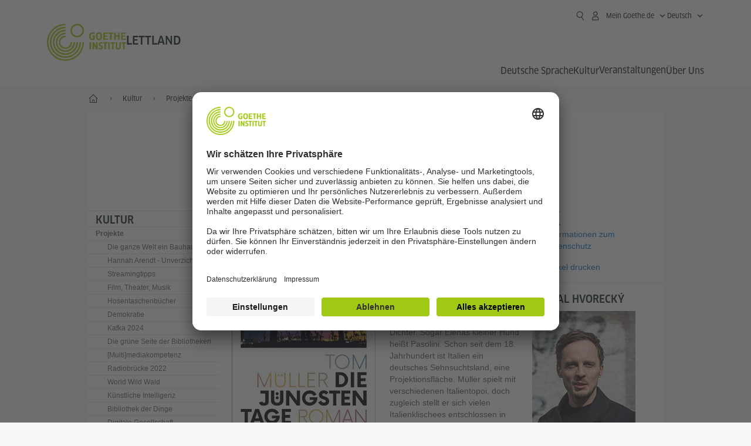

--- FILE ---
content_type: text/html
request_url: https://www.goethe.de/ins/lv/de/m/kul/sup/bud/b19/21716999.html
body_size: 18158
content:







	

	

	


	

	

	












	<!DOCTYPE html>
	<html lang="de" dir="ltr">
		









	








	
	



	











	








	
	



	








    

    


        
	

	

	


        

        

        
    





	<head>
		

		
			
				
			




	<title>Die jüngsten Tage - Goethe-Institut Lettland</title>


	
		
			
		

		
		<meta charset="UTF-8">
		<meta http-equiv="language" content="de"/>
		<!-- $$customhtml:metakeywords$$ -->

		

		<meta name="twitter:card" content="summary_large_image" />
		<meta name="twitter:domain" content="goethe.de" />
		<meta name="twitter:site" content="@GI_weltweit" />

		<meta property="og:type" content="article" />
		<meta property="og:url" content="https://www.goethe.de/ins/lv/de/kul/sup/bud/b19/21716999.html" />
		<meta property="og:image" content="https://www.goethe.de/resources/files/jpg876/cover_muller_die-jungsten-tage-formatkey-jpg-default.jpg" />
		<meta property="og:image:secure_url" content="https://www.goethe.de/resources/files/jpg876/cover_muller_die-jungsten-tage-formatkey-jpg-default.jpg" />
		<meta property="og:title" content="Die j&uuml;ngsten Tage" />
		<meta property="og:locale" content="de_DE" />
		<meta property="og:description" content="" />
		<meta property="og:site_name" content="@GI_weltweit" />

	

		<link rel="icon" sizes="192x192" href="/resources/relaunch/m/img/touch-icon-192x192.png"/>
		<link rel="apple-touch-icon-precomposed" sizes="180x180" href="/resources/relaunch/m/img/apple-touch-icon-180x180-precomposed.png"/>
		<link rel="apple-touch-icon-precomposed" sizes="152x152" href="/resources/relaunch/m/img/apple-touch-icon-152x152-precomposed.png"/>
		<link rel="apple-touch-icon-precomposed" sizes="144x144" href="/resources/relaunch/m/img/apple-touch-icon-144x144-precomposed.png"/>
		<link rel="apple-touch-icon-precomposed" sizes="120x120" href="/resources/relaunch/m/img/apple-touch-icon-120x120-precomposed.png"/>
		<link rel="apple-touch-icon-precomposed" sizes="114x114" href="/resources/relaunch/m/img/apple-touch-icon-114x114-precomposed.png"/>
		<link rel="apple-touch-icon-precomposed" sizes="76x76" href="/resources/relaunch/m/img/apple-touch-icon-76x76-precomposed.png"/>
		<link rel="apple-touch-icon-precomposed" sizes="72x72" href="/resources/relaunch/m/img/apple-touch-icon-72x72-precomposed.png"/>
		<link rel="apple-touch-icon-precomposed" href="/resources/relaunch/m/img/apple-touch-icon-precomposed.png"/>
		
			<link rel="canonical" href="https://www.goethe.de/ins/lv/de/kul/sup/bud/b19/21716999.html" />
		

		<!-- $$customhtml:embeddedCodeLinks$$ -->

		<meta name="viewport" content="width=device-width, initial-scale=1">

		




    
        
            <!-- $$customhtml:metadescription$$ -->
            <!-- $$customhtml:testHtml$$ -->
        
    


    

	

		

		
		
			<meta data-name="redirect-url" data-type="desktop" data-content="https://www.goethe.de/ins/lv/de/kul/sup/bud/b19/21716999.html">
		

		<meta data-name="search-url" data-content="https://www.goethe.de/ins/lv/de/suche.cfm">
		<meta data-name="search-text" data-content="Suche">

		<meta data-name="page-id" data-content="969164">
		<meta data-name="site-id" data-content="201519">

		
				<meta data-name="pagefeature" data-content="gi-header-v3" />
			
		

	
		<link rel="preload" href="/resources/relaunch/fonts/ClanWebPro-NarrMedium-2.woff2" as="font" type="font/woff2" crossorigin>
	

		
		

		



		

		

			

		


		
		
		

			
				
			
				
			
			

			

			

				

			

				

			

				



		

		



	

	
		

		



		

		

			

		


		
		
		

			
				
			
				
			
			

			

			

				

			

				

			

				

			

				

			

				

			

				

			

				

			

				



		

		



	

	
		

		



		

		

			

		


		
		
		

			
				
			
				
			
			

			

			

				

			

				

			

				

			

				

			

				

			

				

			

				

			

				



		

		



	

	<script type="application/ld+json">{"@context": "https://schema.org","@graph": [{"dateModified":"15-12-2020","datePublished":"07-01-2026","@type":"WebPage","url":"https://www.goethe.de/ins/lv/de/m/kul/sup/bud/b19/21716999.html","@id":"https://www.goethe.de/ins/lv/de/m/kul/sup/bud/b19/21716999.html/#webpage","name":"Die jüngsten Tage","description":""}, 
{"@type":"WebSite","url":"https://www.goethe.de/ins/lv/de/index.html","@id":"https://www.goethe.de/ins/lv/de/index.html#website"}]}</script>

		
        <link rel="stylesheet" type="text/css" href="/resources/relaunch/css/goethe_v3/header.gimin.css">
    
			
				<script type="application/ld+json">{"itemListElement":[{"item":{"@id":"https://www.goethe.de/ins/lv/de/m/index.html","name":"Start"},"position":1,"@type":"ListItem"},{"item":{"@id":"https://www.goethe.de/ins/lv/de/m/kul.html","name":"Kultur"},"position":2,"@type":"ListItem"},{"item":{"@id":"https://www.goethe.de/ins/lv/de/m/kul/sup.html","name":"Projekte"},"position":3,"@type":"ListItem"},{"item":{"@id":"https://www.goethe.de/ins/lv/de/m/kul/sup/bud/b19.html","name":"Bücher, über die man spricht 2019"},"position":4,"@type":"ListItem"},{"item":{"@id":"https://www.goethe.de/ins/lv/de/m/kul/sup/bud/b19/21716999.html","name":"Die jüngsten Tage"},"position":5,"@type":"ListItem"}],"@context":"https://schema.org","@type":"BreadcrumbList"}</script>
			

		<script src="/resources/js/goethe.main.gimin.js"></script>
		<script src="/resources/js/jquery-3.6.3.min.js" defer></script>
		<script src="/resources/relaunch/js/bootstrap.bundle-5.1.3.min.js" defer></script>
		<script src="/resources/js/goethe.support.gimin.js" defer></script>
		<script src="/resources/relaunch/m/js/gi/jquery.gi-merged.gimin.js" defer></script>

		

		
        <script src="/resources/relaunch/js/bodyScrollLock.min.js" defer></script>
        <script src="/resources/relaunch/js/responsive-header-v3.gimin.js" defer></script>
    
            <script src="/resources/relaunch/js/goethe_v3/breadcrumb.gimin.js" defer></script>
        


		
		

		<link rel="stylesheet" type="text/css" href="/resources/relaunch/m/css/styles.001.gimin.css" />
		<link rel="stylesheet" type="text/css" href="/resources/relaunch/m/css/subobjects.gimin.css"/>
		

		

		
		
		

		

		<style>
			
		</style>

		





    
    <!-- BEGIN Usercentrics related code -->
    

    <link rel="preconnect" href="//app.usercentrics.eu" />
    <link rel="preconnect" href="//api.usercentrics.eu" />
    <link rel="preconnect" href="//privacy-proxy.usercentrics.eu" />
    <link rel="preload" href="//app.usercentrics.eu/browser-ui/latest/loader.js" as="script" />
    <link rel="preload" href="//privacy-proxy.usercentrics.eu/latest/uc-block.bundle.js" as="script" />
    <script id="usercentrics-cmp" data-language="de" data-settings-id="rTbKQ4Qc-" src="https://app.usercentrics.eu/browser-ui/latest/loader.js" async></script>

    <meta data-privacy-proxy-server="https://privacy-proxy-server.usercentrics.eu">

    <script type="application/javascript" src="https://privacy-proxy.usercentrics.eu/latest/uc-block.bundle.js"></script>
    
    <script>
        // The following services are not blocked:
        uc.deactivateBlocking([
            'rJOZc4jOiWQ', // Webtrekk
            'Ouzxu26Rv', // Mapp Intelligence Full Feature Tracking
            'Hko_qNsui-Q', // reCAPTCHA
            'SkdccNsdj-X' // Btmvn
        ]);

        // The page is reloaded after opting in to the following services:
        uc.reloadOnOptIn('U8QkTd2W'); // Mapbox
        uc.reloadOnOptIn('S1pcEj_jZX'); // Google Maps
        uc.reloadOnOptIn('RO1d0uR2fCybGj'); // MapTiler
        uc.reloadOnOptIn('lZ1Yj0x9eu-o4J'); // Stationista

        // The page is reloaded after opting out of the following services:
        uc.reloadOnOptOut('U8QkTd2W'); // Mapbox
        uc.reloadOnOptOut('S1pcEj_jZX'); // Google Maps

        // Custom elements to block
        uc.blockElements({
            'RO1d0uR2fCybGj': '.map-maptiler', // MapTiler
			'lZ1Yj0x9eu-o4J': '.embedded-code-stationista' // Stationista
        });
    </script>
    
    <!-- END Usercentrics related code -->
    <!-- IMPORTANT: all other scripts are added **after** the Smart Data Protector -->
    


		




    <!-- Google Tag Manager -->
    <script type="text/javascript">
        window.dataLayer=window.dataLayer||[];function gtag(){dataLayer.push(arguments)}gtag("consent","default",{ad_user_data:"denied",ad_personalization:"denied",ad_storage:"denied",analytics_storage:"denied",wait_for_update:2000});gtag("set","ads_data_redaction",true);window.dataLayer.push({'internal_ip':`${/(^|;|\s*)IGNOREME=yes/.test(document.cookie)}`});
    </script>
    <script type="text/javascript">
        (function(w,d,s,l,i){w[l]=w[l]||[];w[l].push({'gtm.start':new Date().getTime(),event:'gtm.js'});var f=d.getElementsByTagName(s)[0],j=d.createElement(s),dl=l!='dataLayer'?'&l='+l:'';j.async=true;j.src='https://www.googletagmanager.com/gtm.js?id='+i+dl;f.parentNode.insertBefore(j,f)})(window,document,'script','dataLayer','GTM-W3QG49');
    </script>
    <!-- End Google Tag Manager -->


	
<!-- - - - - - - - - - - - - - - - - - - - - - - - - - - - - - - - - - - - - - - -
Last Update: 2025-03-20 11:30 (Generated: 2026-01-21 15:33, Published: 2026-01-07 21:31) 21716999.html (PID: 969164 / FID: 21357883 / Mobil / Public / de)
- - - - - - - - - - - - - - - - - - - - - - - - - - - - - - - - - - - - - - - - -->
<meta name="CONTENS CMS" property="pid" content="969164" />
</head>



		<body class="lp_201519 gi-global-head">
			




	


	
		









	

	

	


	

	

	








    

    

    

    

    

    

    

    

    

    

    

    

    

    




		

		
			





	








	
	



	



	
	
		
			
		
	



		
	


    
    <header class="gi-page-header">
        <div class="header-container">
            <div class="header-brand-container">
                <a class="wordmark-container" aria-label="Startseite Goethe-Institut" href="../../../../../../de/index.html">
                    <svg id="claim-gi" class="wordmark-goethe-institut" xmlns="http://www.w3.org/2000/svg" width="166" height="16" viewBox="0 0 166.045 16" focusable="false" aria-hidden="true">
                        <path d="M10.737,15.174a8.41,8.41,0,0,1-1.907.6,11.542,11.542,0,0,1-2.3.227,8.377,8.377,0,0,1-2.985-.475A4.7,4.7,0,0,1,1.513,14.07a6.25,6.25,0,0,1-1.15-2.488A15.418,15.418,0,0,1,0,8.01,14.57,14.57,0,0,1,.394,4.387,6.3,6.3,0,0,1,1.6,1.9,4.8,4.8,0,0,1,3.658.465,8.566,8.566,0,0,1,6.633,0,11.325,11.325,0,0,1,8.654.186,8.267,8.267,0,0,1,10.446.7L10.177,3.117a8.132,8.132,0,0,0-1.606-.485,9.154,9.154,0,0,0-1.793-.175,5.794,5.794,0,0,0-1.855.258A2.541,2.541,0,0,0,3.689,3.6,4.068,4.068,0,0,0,3.005,5.3,14.472,14.472,0,0,0,2.8,7.99,15.071,15.071,0,0,0,3,10.663a4.367,4.367,0,0,0,.632,1.693,2.333,2.333,0,0,0,1.14.888,4.959,4.959,0,0,0,1.7.258,5.993,5.993,0,0,0,1.886-.268V7.412h2.384v7.763ZM24.831,7.99a17.78,17.78,0,0,1-.332,3.726,6.2,6.2,0,0,1-1.067,2.477,4.126,4.126,0,0,1-1.876,1.383A7.946,7.946,0,0,1,18.8,16a7.544,7.544,0,0,1-2.736-.444,4.2,4.2,0,0,1-1.865-1.4,6.508,6.508,0,0,1-1.078-2.477,16.543,16.543,0,0,1-.352-3.685A17.027,17.027,0,0,1,13.11,4.3a6.4,6.4,0,0,1,1.067-2.477A4.131,4.131,0,0,1,16.043.434,7.774,7.774,0,0,1,18.8,0a7.774,7.774,0,0,1,2.757.434,4.131,4.131,0,0,1,1.865,1.394A6.4,6.4,0,0,1,24.489,4.3,17.027,17.027,0,0,1,24.831,7.99Zm-2.8,0a18.362,18.362,0,0,0-.166-2.735,4.442,4.442,0,0,0-.549-1.672,1.971,1.971,0,0,0-1.005-.836A4.432,4.432,0,0,0,18.8,2.519a4.342,4.342,0,0,0-1.5.227,1.977,1.977,0,0,0-.995.836,4.558,4.558,0,0,0-.56,1.672,17.3,17.3,0,0,0-.176,2.735,17.3,17.3,0,0,0,.176,2.735,4.664,4.664,0,0,0,.56,1.683,1.965,1.965,0,0,0,.995.846,4.342,4.342,0,0,0,1.5.227,4.256,4.256,0,0,0,1.513-.237,2.026,2.026,0,0,0,1.005-.846,4.442,4.442,0,0,0,.549-1.672A18.362,18.362,0,0,0,22.033,7.99Zm14.654,5.285-0.062,2.457H27.36V0.248h8.975l0.041,2.477H30.013V6.586h5.41V8.857h-5.41v4.418h6.674ZM44.315,2.787V15.732H41.62V2.787H37.682l0.062-2.539H48.211l0.062,2.539H44.315ZM58.347,15.732V9H52.771v6.73H50.1V0.248h2.674V6.5h5.576V0.248h2.674V15.732H58.347Zm15.11-2.457-0.062,2.457H64.13V0.248H73.1l0.041,2.477H66.783V6.586h5.41V8.857h-5.41v4.418h6.674ZM80.587,7.7V9.6H75.322V7.7h5.265Zm2.923-7.453h2.715V15.732H83.509V0.248ZM98.661,15.732L92.8,6.338l-0.85-1.445L91.9,4.914l0.021,1.672v9.146H89.562V0.248H91.9l5.472,9,0.85,1.425,0.041-.021L98.226,9V0.248h2.363V15.732H98.661Zm13.638-4.48a4.573,4.573,0,0,1-1.327,3.5A5.293,5.293,0,0,1,107.2,16a8.734,8.734,0,0,1-2.29-.289,7.751,7.751,0,0,1-1.938-.805l0.373-2.415a8.042,8.042,0,0,0,1.8.795,6.916,6.916,0,0,0,1.99.279,2.942,2.942,0,0,0,1.959-.547,2,2,0,0,0,.632-1.6,1.544,1.544,0,0,0-.5-1.2A5.02,5.02,0,0,0,108,9.414q-0.736-.351-1.606-0.692a7.351,7.351,0,0,1-1.606-.867,4.614,4.614,0,0,1-1.233-1.321,3.819,3.819,0,0,1-.5-2.054,5.229,5.229,0,0,1,.29-1.765,3.769,3.769,0,0,1,.9-1.425,4.2,4.2,0,0,1,1.534-.95A6.383,6.383,0,0,1,107.988,0a9.923,9.923,0,0,1,2.042.206A8.774,8.774,0,0,1,111.8.764L111.47,3.117a14.852,14.852,0,0,0-1.669-.465,7.841,7.841,0,0,0-1.648-.175,4.217,4.217,0,0,0-1.2.145,2.122,2.122,0,0,0-.777.4,1.431,1.431,0,0,0-.425.6,2.121,2.121,0,0,0-.124.733,1.457,1.457,0,0,0,.5,1.156,4.948,4.948,0,0,0,1.233.764q0.736,0.33,1.606.671a7.351,7.351,0,0,1,1.606.867A4.521,4.521,0,0,1,111.8,9.156,3.973,3.973,0,0,1,112.3,11.252Zm7.524-8.465V15.732h-2.695V2.787h-3.938l0.062-2.539H123.72l0.062,2.539h-3.959Zm6.011-2.539h2.715V15.732h-2.715V0.248Zm11.4,2.539V15.732H134.54V2.787H130.6l0.062-2.539h10.467l0.062,2.539h-3.959Zm16.623,7.7a5.543,5.543,0,0,1-1.4,4.17A5.723,5.723,0,0,1,148.344,16a5.8,5.8,0,0,1-4.135-1.342,5.494,5.494,0,0,1-1.42-4.17V0.248h2.674v10.2a3.211,3.211,0,0,0,.694,2.3,3.719,3.719,0,0,0,4.363.01,3.238,3.238,0,0,0,.684-2.312V0.248h2.653v10.24Zm8.229-7.7V15.732h-2.695V2.787h-3.938l0.062-2.539h10.467l0.062,2.539h-3.959Z"></path>
                    </svg>
                </a>
                <a class="logo-container" aria-label="Startseite Goethe-Institut" href="../../../../../../de/index.html">
                    <svg id="logo-gi" class="logo-goethe-institut" width="137" height="65" viewBox="0 0 137 65" fill="none" xmlns="http://www.w3.org/2000/svg" focusable="false">
                        <title>Logo Goethe-Institut</title>
                        <path fill-rule="evenodd" clip-rule="evenodd" d="M32.0006 3.1595V0.609375C14.3261 0.610478 0 14.9366 0 32.6099C0 50.2833 14.3272 64.6094 32.0006 64.6094C49.6728 64.6094 64 50.2855 64 32.611L61.4675 32.6099C61.4686 48.8743 48.266 62.0604 32.0006 62.0604C15.7351 62.0604 2.54902 48.8743 2.54902 32.6099C2.54902 16.3445 15.7351 3.1595 32.0006 3.1595ZM32.0005 8.32258V5.73277C17.1563 5.73277 5.12119 17.7656 5.12119 32.611C5.12119 47.4564 17.1563 59.4904 32.0005 59.4904C46.8437 59.4904 58.8601 47.4575 58.8601 32.6121L56.3055 32.611C56.3055 46.0242 45.4138 56.8984 32.0005 56.8984C18.5862 56.8984 7.71321 46.0242 7.71321 32.611C7.71321 19.1978 18.5851 8.32258 32.0005 8.32258ZM32.0005 10.9091L31.9994 13.4846C21.4351 13.4846 12.873 22.0489 12.873 32.611C12.873 43.1753 21.4351 51.7375 31.9994 51.7375C42.5605 51.7375 51.1413 43.1753 51.1413 32.611H53.7003C53.7003 44.6108 43.997 54.335 31.9994 54.335C20.0008 54.335 10.2733 44.6097 10.2733 32.6099C10.2733 20.6123 20.0008 10.9102 32.0005 10.9091ZM31.9995 18.5793L31.9983 16.0303C22.843 16.0314 15.4198 23.4546 15.4198 32.6099C15.4198 41.7674 22.843 49.1907 31.9995 49.1907C41.1559 49.1907 48.5967 41.7674 48.5967 32.6099L46.0565 32.611C46.0565 40.3617 39.749 46.6439 31.9995 46.6439C24.2488 46.6439 17.9655 40.3617 17.9655 32.6099C17.9655 24.8603 24.2488 18.5793 31.9995 18.5793ZM121.605 32.6243V40.548C121.605 41.9427 122.119 42.7376 123.421 42.7376C124.735 42.7376 125.218 41.9571 125.218 40.548H125.219V32.6243H127.834V40.6451C127.834 43.5612 126.332 44.9868 123.415 44.9868C120.464 44.9868 118.964 43.5612 118.964 40.6451V32.6243H121.605ZM96.1814 33.03C95.339 32.6408 94.4659 32.4302 93.3633 32.4302C90.5596 32.4302 89.3502 34.0498 89.3502 36.1082C89.3502 38.3484 90.9368 39.0592 92.2918 39.6661C93.3015 40.1184 94.1825 40.5131 94.1825 41.44C94.1825 42.2746 93.6566 42.8358 92.5519 42.8358C91.4648 42.8358 90.5431 42.4686 89.6401 41.9593L89.2995 44.129C90.2388 44.6792 91.4008 44.9868 92.6654 44.9868C95.2905 44.9868 96.7767 43.5293 96.7767 41.1489C96.7767 38.7477 95.0687 37.9971 93.6839 37.3886C92.7396 36.9736 91.9455 36.6247 91.9455 35.8635C91.9455 35.2339 92.2685 34.611 93.5904 34.611C94.4195 34.611 95.1538 34.8326 95.8903 35.1534L96.1814 33.03ZM117.705 32.6243V34.8117H115.201V44.7762H112.561V34.8117H110.057V32.6243H117.705ZM104.691 34.8117V32.6243H97.0424V34.8117H99.5462V44.7762H102.187V34.8117H104.691ZM136.712 32.6243V34.8117H134.208V44.7762H131.569V34.8117H129.064V32.6243H136.712ZM85.0856 39.719L81.3492 32.6243H78.938V44.7762H81.3492V37.6826L85.0856 44.7762H87.4979V32.6243H85.0856V39.719ZM108.707 32.6243V44.7751H106.04V32.6243H108.707ZM76.2831 44.7751V32.6243H73.6173V44.7751H76.2831ZM32.0005 21.1305L31.9983 23.6806C27.0646 23.6806 23.068 27.6784 23.068 32.611C23.068 37.5437 27.0657 41.5414 31.9983 41.5414C36.931 41.5414 40.9453 37.5437 40.9453 32.611H43.4766C43.4766 38.9582 38.3455 44.1004 31.9994 44.1004C25.6534 44.1004 20.5079 38.9582 20.5079 32.6099C20.5079 26.2638 25.6523 21.1305 32.0005 21.1305ZM95.3005 21.9993C95.3005 17.3478 93.5739 15.3434 89.9962 15.3434C86.4208 15.3434 84.692 17.3478 84.692 21.9993C84.692 26.6508 86.4869 28.6728 89.9962 28.6728C93.5728 28.6728 95.3005 26.7512 95.3005 21.9993ZM79.0935 15.511C80.1849 15.511 81.6061 15.7293 82.4793 16.0821L82.2114 18.2816C81.4242 17.963 80.1861 17.7612 79.2445 17.7612C76.9921 17.7612 75.4805 18.7844 75.4805 22.0081C75.4805 25.2826 76.9766 26.3035 78.9082 26.3035C79.2875 26.3035 79.7472 26.2815 80.0515 26.2286V23.1162H78.3184V20.9354H82.681V27.8669C81.8255 28.2693 80.2522 28.5549 78.9755 28.5549C75.0296 28.5549 72.711 26.4413 72.711 22.0423C72.711 17.5418 75.2126 15.511 79.0935 15.511ZM118.903 20.684V15.7128H116.201V28.3035H118.903V22.9298H122.952V28.3035H125.654V15.7128H122.952V20.684H118.903ZM114.679 15.7128V17.9795H111.943V28.3035H109.209V17.9795H106.473V15.7128H114.679ZM105.347 17.9586V15.7128H97.4096V28.3035H105.523V26.0577H100.113V22.9442H104.556V20.7226H100.113V17.9586H105.347ZM136.267 15.7128V17.9586H131.033V20.7226H135.477V22.9442H131.033V26.0577H136.444V28.3035H128.33V15.7128H136.267ZM87.4616 22.0004C87.4605 18.6741 88.2995 17.5848 89.9962 17.5848C91.7107 17.5848 92.5331 18.6576 92.5331 22.0004C92.5331 25.3267 91.7107 26.4491 90.0139 26.4491C88.2995 26.4491 87.4616 25.3421 87.4616 22.0004ZM52.331 0.610478C58.7763 0.610478 64.0011 5.8342 64.0011 12.2795C64.0011 18.727 58.7763 23.9508 52.331 23.9508C45.8834 23.9508 40.6586 18.727 40.6597 12.2795C40.6597 5.8342 45.8834 0.610478 52.331 0.610478ZM43.2606 12.2806C43.2606 7.27078 47.32 3.20911 52.331 3.20911C57.3375 3.20911 61.4003 7.27078 61.4003 12.2806C61.4003 17.2894 57.3375 21.351 52.331 21.351C47.32 21.351 43.2606 17.2894 43.2606 12.2806Z"></path>
                    </svg>
                </a>
                
		

		



		

		

			

		


		
		
		

			
				
			
				
			
			

			

			

				

			

				

			

				



		

		



	

	


    
        <div class="name-extension-c">
            <p class="name-extension">
                
                    <span class="name-extension-title">Lettland</span>
                
            </p>
        </div>
    

            </div>
            <div class="navigation-toggle-container">
                <button class="navigation-toggle" type="button" aria-controls="navigation-container" aria-expanded="false" aria-label="Menü öffnen" data-nav-mobilenavtoggle>
                    <svg aria-hidden="true" focusable="false" class="icon icon-20">
                        <use xlink:href="/resources/relaunch/icons/sprites/generic.svg#icon-burger-menu-medium"></use>
                    </svg>
                </button>
            </div>

            <div class="gi-navigation-container mobile-navigation-hidden" id="navigation-container">
                <nav class="meta-navigation-container" aria-label="Meta Navigation" data-metanav-container>
                    <ul class="meta-navigation-level-0">
						<li class="meta-navigation-level-0-item gi-meta-search">
                            <button class="gi-navigation-search-open-button" aria-label="Suchen" aria-expanded="false" data-search-open>
                                <svg aria-hidden="true" focusable="false" class="icon icon-24">
                                    <use xlink:href="/resources/relaunch/icons/sprites/generic.svg#icon-loupe-right-hand-light"></use>
                                </svg>
                            </button>
						</li>

                        

                        

                        
		
			
		
			
		
			
		
			
		
			
		
			
		
	
		
			
		
			
		
			
		
			
		
			
		
			
		
	
		
			
		
			
		
			
		
			
		
			
		
			
		
	
		
			
		
			
		
			
		
			
		
			
		
			
		
	
		
			
		
			
		
			
		
			
		
			
		
			
		
	
		
			
		
			
		
			
		
			
		
			
		
			
		
			
		
			



    <li class="meta-navigation-level-0-item has-toggle gi-meta-mygoethe-primary" data-logindisplay="v2">
        <button
            class="navigation-toggle meta-navigation-toggle"
            type="button"
            aria-controls="account-dropdown"
            aria-expanded="false"
            aria-label="Mein Goethe.de Menü öffnen"
            aria-haspopup="true"
            data-accnav-trigger>

            <svg aria-hidden="true" focusable="false" class="icon icon-24 icon-avatar-outlined-bold">
                <use xlink:href="/resources/relaunch/icons/sprites/generic.svg#icon-avatar-outlined-bold"></use>
            </svg>
            <svg aria-hidden="true" focusable="false" class="icon icon-24 icon-filled">
                <use xlink:href="/resources/relaunch/icons/sprites/generic.svg#icon-avatar-filled-medium"></use>
            </svg>
            <span class="meta-navigation-level-0-button-text sr-text">Mein Goethe.de<span class="desktop-name" data-logindisplay-user="name"></span></span>
            <svg aria-hidden="true" focusable="false" class="icon icon-12 ms-1">
                <use xlink:href="/resources/relaunch/icons/sprites/generic.svg#icon-chevron-medium-up"></use>
            </svg>
        </button>

        <div class="meta-navigation-level-1-wrapper" id="account-dropdown" hidden>
            <div class="meta-navigation-level-1-container">
                <p id="meta-navigation-level-1-hdl-id" class="meta-navigation-level-1-hdl">Mein Goethe.de</p>

                <div class="user-container" data-logindisplay-container="user" hidden>
                    <p class="image-wrapper" aria-hidden="true" data-logindisplay-container="user-image" hidden>
                       <img src="" class="user-image" width="40" height="40" alt="" data-logindisplay-user="image">
                    </p>
                    <svg class="icon icon-40" aria-hidden="true" focusable="false" data-logindisplay-container="user-image-dummy">
                        <use xlink:href="/resources/relaunch/icons/sprites/generic.svg#icon-avatar-circled-filled-light"></use>
                    </svg>
                    <p class="user-name">
                        <a href="https://my.goethe.de/kdf/pro" class="user-profile-link stretched-link" data-logindisplay-user="name"></a>
                    </p>
                </div>

                <ul class="meta-navigation-level-1 gi-meta-mygoethe-secondary" aria-labelledby="meta-navigation-level-1-hdl-id" data-logindisplay-container="logged-out">
                    
                        <li class="meta-navigation-level-1-item">
                            <a class="meta-navigation-level-1-link" href="/services/cas/login/goethe/?locale=de&targetURL=https://my.goethe.de/kdf/elearning&langId=2&module=default" target="_blank">Meine Kurse und Prüfungen</a>
                        </li>
                    
                        <li class="meta-navigation-level-1-item">
                            <a class="meta-navigation-level-1-link" href="/services/cas/login/goethe/?locale=de&targetURL=https://www.goethe.de/prj/dfd/de/home.cfm&langId=2&module=default" target="_blank">Deutsch für dich</a>
                        </li>
                    
                        <li class="meta-navigation-level-1-item">
                            <a class="meta-navigation-level-1-link" href="/services/cas/login/goethe/?locale=de&targetURL=https://my.goethe.de/kdf/library&langId=2&module=default" target="_blank">Onleihe</a>
                        </li>
                    
                        <li class="meta-navigation-level-1-item">
                            <a class="meta-navigation-level-1-link" href="/services/cas/login/goethe/?locale=de&targetURL=https://my.goethe.de/kdf/newsletter&langId=2&module=default" target="_blank">Newsletter</a>
                        </li>
                    
                        <li class="meta-navigation-level-1-item">
                            <a class="meta-navigation-level-1-link" href="/services/cas/login/goethe/?locale=de&targetURL=https://my.goethe.de/kdf/pro&langId=2&module=default" target="_blank">Mein Profil</a>
                        </li>
                    

                    <li class="meta-navigation-level-1-item">
                        <a class="meta-navigation-level-1-link login-link" href="/services/cas/login/goethe/?locale=de&langId=2&module=default">
                            Anmelden
                            <svg aria-hidden="true" focusable="false" class="icon icon-24">
                                <use xlink:href="/resources/relaunch/icons/sprites/generic.svg#icon-arrow-link-medium-right"></use>
                            </svg>
                        </a>
                    </li>
                </ul>

                <ul class="meta-navigation-level-1 gi-meta-mygoethe-secondary" aria-labelledby="meta-navigation-level-1-hdl-id" data-logindisplay-container="logged-in" hidden>
                    
                        <li class="meta-navigation-level-1-item">
                            <a class="meta-navigation-level-1-link" href="https://my.goethe.de/kdf/elearning" target="_blank">Meine Kurse und Prüfungen</a>
                        </li>
                    
                        <li class="meta-navigation-level-1-item">
                            <a class="meta-navigation-level-1-link" href="https://www.goethe.de/prj/dfd/de/home.cfm" target="_blank">Deutsch für dich</a>
                        </li>
                    
                        <li class="meta-navigation-level-1-item">
                            <a class="meta-navigation-level-1-link" href="https://my.goethe.de/kdf/library" target="_blank">Onleihe</a>
                        </li>
                    
                        <li class="meta-navigation-level-1-item">
                            <a class="meta-navigation-level-1-link" href="https://my.goethe.de/kdf/newsletter" target="_blank">Newsletter</a>
                        </li>
                    
                        <li class="meta-navigation-level-1-item">
                            <a class="meta-navigation-level-1-link" href="https://my.goethe.de/kdf/pro" target="_blank">Mein Profil</a>
                        </li>
                    

                    <li class="meta-navigation-level-1-item">
                        <a class="meta-navigation-level-1-link" href="/services/cas/logout/goethe/">Abmelden</a>
                    </li>
                </ul>

                <button
                    class="navigation-close-button meta-navigation-level-1-close-button"
                    type="button"
                    aria-label="Mein Goethe.de Menü schließen"
                    data-accnav-close>

                    <svg aria-hidden="true" focusable="false" class="icon icon-24">
                        <use xlink:href="/resources/relaunch/icons/sprites/generic.svg#icon-close-medium"></use>
                    </svg>
                </button>
            </div>

            <div class="meta-navigation-level-1-bg" data-accnav-bg></div>
        </div>
    </li>


                        


	
		












    
        <li class="meta-navigation-level-0-item has-toggle gi-meta-language-primary">
            <button
                class="navigation-toggle meta-navigation-toggle gi-meta-navigation-language-toggle"
                type="button"
                aria-controls="lang-nav-dropdown"
                aria-expanded="false"
                aria-label="Deutsch - Sprachnavigation öffnen"
                aria-haspopup="true"
                data-langnav-trigger>

                <span class="meta-navigation-level-0-button-text current-lang">
                    <span lang="de">
                        <bdi>Deutsch</bdi>
                    </span>
                </span>
                <span class="meta-navigation-level-0-button-text current-lang-short">
                    <span lang="de" aria-hidden="true">de</span>
                    <span class="visually-hidden" lang="de">Deutsch</span>
                </span>
                <svg aria-hidden="true" focusable="false" class="icon icon-12 ms-2">
                    <use xlink:href="/resources/relaunch/icons/sprites/generic.svg#icon-chevron-medium-up"></use>
                </svg>
            </button>
            <div class="meta-navigation-level-1-wrapper gi-meta-language-secondary" id="lang-nav-dropdown" hidden>
                <div class="meta-navigation-level-1-container">
                    <p class="meta-navigation-level-1-hdl">Sprache</p>
                    <ul class="meta-navigation-level-1">
                        
                            
                            

                            <li class="meta-navigation-level-1-item">
                                <a
                                    class="meta-navigation-level-1-link secondary-link-active"
                                    href="../../../../../../de/m/kul/sup/bud/b19/21716999.html" lang="de" aria-current="page"><bdi>Deutsch</bdi></a>
                            </li>
                        
                            
                            

                            <li class="meta-navigation-level-1-item">
                                <a
                                    class="meta-navigation-level-1-link "
                                    href="../../../../../../lv/m/kul/sup/bud/b19/21716999.html" lang="lv" ><bdi>Latviski</bdi></a>
                            </li>
                        
                    </ul>
                    <button
                        class="navigation-close-button meta-navigation-level-1-close-button"
                        type="button"
                        aria-label="Sprachnavigation schliessen"
                        data-langnav-close>
                        <svg aria-hidden="true" focusable="false" class="icon icon-24">
                            <use xlink:href="/resources/relaunch/icons/sprites/generic.svg#icon-close-medium"></use>
                        </svg>
                    </button>
                </div>
                <div class="meta-navigation-level-1-bg" data-langnav-bg></div>
            </div>
        </li>
    


	





                    </ul>
                </nav>

                <div class="primary-navigation-wrapper" data-nav-primnavwrapper>
                    


	
		




		

		



		

		

			

		


		
		
		

			
				
			
				
			
			

			

			

				

			

				

			

				



		

		



	

	







    


    <div class="gi-navigation-search-container" data-search>
        <div class="gi-navigation-search">
            <label class="visually-hidden" for="primary-navigation-search-input-699">goethe.de/lettland durchsuchen</label>
            <input
                class="gi-navigation-search-input"
                id="primary-navigation-search-input-699"
                maxlength="2048"
                name="search"
                type="search"
                aria-autocomplete="both"
                aria-haspopup="false"
                autocapitalize="off"
                autocomplete="off"
                spellcheck="false"
                title=""
                value=""
                placeholder="goethe.de/lettland durchsuchen"
                aria-label="goethe.de/lettland durchsuchen"
                data-search-input="https://www.goethe.de/ins/lv/de/suche.html">
            <button class="gi-navigation-search-button" type="submit" aria-label="Suchen" data-search-submit>
                <svg aria-hidden="true" focusable="false" class="icon icon-24">
                    <use xlink:href="/resources/relaunch/icons/sprites/generic.svg#icon-loupe-right-hand-light"></use>
                </svg>
            </button>
            <button class="gi-navigation-search-close-button" aria-label="Löschen" data-search-cancel hidden>
                <svg aria-hidden="true" focusable="false" class="icon icon-24">
                    <use xlink:href="/resources/relaunch/icons/sprites/generic.svg#icon-close-medium"></use>
                </svg>
            </button>
        </div>
        <button class="gi-navigation-search-container-close-button" aria-expanded="false" data-search-close>
            <span class="gi-navigation-search-container-close-button-text">Schließen</span>
            <span class="gi-navigation-search-container-close-icon">
                <svg aria-hidden="true" focusable="false" class="icon icon-24">
                    <use xlink:href="/resources/relaunch/icons/sprites/generic.svg#icon-close-medium"></use>
                </svg>
            </span>
        </button>
    </div>


    <nav class="primary-navigation-container" aria-label="Hauptnavigation">
        
    
        <ul class="primary-navigation navigation-level-0">
            
                <li class="navigation-level-root-item" data-nav-levelitem>
                    <a
                        class="primary-navigation-link navigation-level-root-link"
                        href="../../../../../../de/m/index.html"
                        data-nav-link
                        ><span class="primary-navigation-link-text" id="primary-navigation-link-text-root">Start</span></a>
                </li>
            

            
                

                <li class="navigation-level-0-item has-sub-menu" data-nav-levelitem>
                    <div class="navigation-level-0-link-container" data-nav-linkcontainer>
                        <a
                            class="primary-navigation-link navigation-level-0-link primary-navigation-level-0-link-has-sub-menu"
                            href="../../../../../../de/m/spr.html"
                            data-nav-link
                            ><span class="primary-navigation-link-text" id="primary-navigation-link-text-1">Deutsche Sprache</span></a>
                        
                            
                                <button
                                    class="primary-navigation-button"
                                    aria-expanded="false"
                                    aria-haspopup="true"
                                    aria-controls="primary-navigation-submenu-1"
                                     
                                    data-nav-desktopoverlaytrigger>
                                    Deutsche Sprache
                                </button>
                            
                            <button
                                class="primary-navigation-toggle"
                                aria-expanded="false"
                                aria-controls="primary-navigation-submenu-1"
                                aria-label
                                data-aria-labels='{"open":"Menü öffnen","close":"Menü schließen"}'>

                                <svg aria-hidden="true" focusable="false" class="icon icon-16">
                                    <use xlink:href="/resources/relaunch/icons/sprites/generic.svg#icon-chevron-medium-down"></use>
                                </svg>
                            </button>
                        
                    </div>

                    
                        <div
                            class="navigation-level-1-container"
                            id="primary-navigation-submenu-1"
                            aria-labelledby="primary-navigation-link-text-1"
                            data-nav-desktopoverlay hidden>

                            
                                <div class="navigation-level-1-hdl-container">
                                    <p class="navigation-level-1-hdl">
                                        <a href="../../../../../../de/m/spr.html" class="navigation-level-1-hdl-link">
                                            <span class="navigation-level-1-hdl-link-text">Deutsche Sprache</span>
                                            <svg aria-hidden="true" focusable="false" class="navigation-level-1-hdl-link-icon icon icon-32">
                                                <use xlink:href="/resources/relaunch/icons/sprites/generic.svg#icon-arrow-link-bold-right"></use>
                                            </svg>
                                        </a>
                                    </p>
                                </div>
                                
                            
                            
    
        <ul class="primary-navigation navigation-level-1">
            

            
                

                <li class="navigation-level-1-item has-sub-menu" data-nav-levelitem>
                    <div class="navigation-level-1-link-container" data-nav-linkcontainer>
                        <a
                            class="primary-navigation-link navigation-level-1-link "
                            href="../../../../../../de/m/spr/kur.html"
                            data-nav-link
                            ><span class="primary-navigation-link-text" id="primary-navigation-link-text-1-1">Deutschkurse in Lettland</span></a>
                        
                            
                            <button
                                class="primary-navigation-toggle"
                                aria-expanded="false"
                                aria-controls="primary-navigation-submenu-1-1"
                                aria-label
                                data-aria-labels='{"open":"Menü öffnen","close":"Menü schließen"}'>

                                <svg aria-hidden="true" focusable="false" class="icon icon-16">
                                    <use xlink:href="/resources/relaunch/icons/sprites/generic.svg#icon-chevron-medium-down"></use>
                                </svg>
                            </button>
                        
                    </div>

                    
                        <div
                            class="navigation-level-2-container"
                            id="primary-navigation-submenu-1-1"
                            aria-labelledby="primary-navigation-link-text-1-1"
                            >

                            
                            
    
        <ul class="primary-navigation navigation-level-2 excess-length">
            

            
                

                <li class="navigation-level-2-item" data-nav-levelitem>
                    <div class="navigation-level-2-link-container" >
                        <a
                            class="primary-navigation-link navigation-level-2-link "
                            href="../../../../../../de/m/spr/kur/all.html"
                            data-nav-link
                            ><span class="primary-navigation-link-text" id="primary-navigation-link-text-1-1-1">Standard- und Intensivkurse</span></a>
                        
                    </div>

                    
                </li>

                
            
                

                <li class="navigation-level-2-item" data-nav-levelitem>
                    <div class="navigation-level-2-link-container" >
                        <a
                            class="primary-navigation-link navigation-level-2-link "
                            href="../../../../../../de/m/spr/kur/onl.html"
                            data-nav-link
                            ><span class="primary-navigation-link-text" id="primary-navigation-link-text-1-1-2">Onlinekurse</span></a>
                        
                    </div>

                    
                </li>

                
            
                

                <li class="navigation-level-2-item" data-nav-levelitem>
                    <div class="navigation-level-2-link-container" >
                        <a
                            class="primary-navigation-link navigation-level-2-link "
                            href="../../../../../../de/m/spr/kur/kuj.html"
                            data-nav-link
                            ><span class="primary-navigation-link-text" id="primary-navigation-link-text-1-1-3">Kinder- und Jugendkurse</span></a>
                        
                    </div>

                    
                </li>

                
            
                

                <li class="navigation-level-2-item" data-nav-levelitem>
                    <div class="navigation-level-2-link-container" >
                        <a
                            class="primary-navigation-link navigation-level-2-link "
                            href="../../../../../../de/m/spr/kur/spe.html"
                            data-nav-link
                            ><span class="primary-navigation-link-text" id="primary-navigation-link-text-1-1-4">Spezialkurse</span></a>
                        
                    </div>

                    
                </li>

                
            
                

                <li class="navigation-level-2-item" data-nav-levelitem>
                    <div class="navigation-level-2-link-container" >
                        <a
                            class="primary-navigation-link navigation-level-2-link "
                            href="../../../../../../de/m/spr/kur/prf.html"
                            data-nav-link
                            ><span class="primary-navigation-link-text" id="primary-navigation-link-text-1-1-5">Prüfungsvorbereitung</span></a>
                        
                    </div>

                    
                </li>

                
            
                

                <li class="navigation-level-2-item" data-nav-levelitem>
                    <div class="navigation-level-2-link-container" >
                        <a
                            class="primary-navigation-link navigation-level-2-link "
                            href="../../../../../../de/m/spr/kur/individual-und-firmenkurse.html"
                            data-nav-link
                            ><span class="primary-navigation-link-text" id="primary-navigation-link-text-1-1-6">Individual- und Firmenkurse</span></a>
                        
                    </div>

                    
                </li>

                
                    <li class="navigation-level-2-item overflow-item">
                        <a href="../../../../../../de/m/spr/kur.html" title="Alle Angebote aus der Rubrik" aria-labelledby="overflow-item-label-1-1-6 primary-navigation-link-text-1-1">&hellip;<span id="overflow-item-label-1-1-6" hidden>Alle Angebote aus der Rubrik</span></a>
                    </li>
                
            
                

                <li class="navigation-level-2-item" data-nav-levelitem>
                    <div class="navigation-level-2-link-container" >
                        <a
                            class="primary-navigation-link navigation-level-2-link "
                            href="../../../../../../de/m/spr/kur/tup.cfm"
                            data-nav-link
                            ><span class="primary-navigation-link-text" id="primary-navigation-link-text-1-1-7">Termine und Preise</span></a>
                        
                    </div>

                    
                </li>

                
            
                

                <li class="navigation-level-2-item" data-nav-levelitem>
                    <div class="navigation-level-2-link-container" >
                        <a
                            class="primary-navigation-link navigation-level-2-link "
                            href="../../../../../../de/m/spr/kur/inf.html"
                            data-nav-link
                            ><span class="primary-navigation-link-text" id="primary-navigation-link-text-1-1-8">Kontakt und Information</span></a>
                        
                    </div>

                    
                </li>

                
            
        </ul>
    
    
                            
                        </div>
                    
                </li>

                
            
                

                <li class="navigation-level-1-item has-sub-menu" data-nav-levelitem>
                    <div class="navigation-level-1-link-container" data-nav-linkcontainer>
                        <a
                            class="primary-navigation-link navigation-level-1-link "
                            href="../../../../../../de/m/spr/prf.html"
                            data-nav-link
                            ><span class="primary-navigation-link-text" id="primary-navigation-link-text-1-2">Deutschprüfungen</span></a>
                        
                            
                            <button
                                class="primary-navigation-toggle"
                                aria-expanded="false"
                                aria-controls="primary-navigation-submenu-1-2"
                                aria-label
                                data-aria-labels='{"open":"Menü öffnen","close":"Menü schließen"}'>

                                <svg aria-hidden="true" focusable="false" class="icon icon-16">
                                    <use xlink:href="/resources/relaunch/icons/sprites/generic.svg#icon-chevron-medium-down"></use>
                                </svg>
                            </button>
                        
                    </div>

                    
                        <div
                            class="navigation-level-2-container"
                            id="primary-navigation-submenu-1-2"
                            aria-labelledby="primary-navigation-link-text-1-2"
                            >

                            
                            
    
        <ul class="primary-navigation navigation-level-2 excess-length">
            

            
                

                <li class="navigation-level-2-item" data-nav-levelitem>
                    <div class="navigation-level-2-link-container" >
                        <a
                            class="primary-navigation-link navigation-level-2-link "
                            href="../../../../../../de/m/spr/prf/gzfit1.cfm"
                            data-nav-link
                            ><span class="primary-navigation-link-text" id="primary-navigation-link-text-1-2-1">Goethe-Zertifikat A1: Fit in Deutsch 1</span></a>
                        
                    </div>

                    
                </li>

                
            
                

                <li class="navigation-level-2-item" data-nav-levelitem>
                    <div class="navigation-level-2-link-container" >
                        <a
                            class="primary-navigation-link navigation-level-2-link "
                            href="../../../../../../de/m/spr/prf/gzsd1.cfm"
                            data-nav-link
                            ><span class="primary-navigation-link-text" id="primary-navigation-link-text-1-2-2">Goethe-Zertifikat A1: Start Deutsch 1</span></a>
                        
                    </div>

                    
                </li>

                
            
                

                <li class="navigation-level-2-item" data-nav-levelitem>
                    <div class="navigation-level-2-link-container" >
                        <a
                            class="primary-navigation-link navigation-level-2-link "
                            href="../../../../../../de/m/spr/prf/gzfit2.cfm"
                            data-nav-link
                            ><span class="primary-navigation-link-text" id="primary-navigation-link-text-1-2-3">Goethe-Zertifikat A2: Fit in Deutsch</span></a>
                        
                    </div>

                    
                </li>

                
            
                

                <li class="navigation-level-2-item" data-nav-levelitem>
                    <div class="navigation-level-2-link-container" >
                        <a
                            class="primary-navigation-link navigation-level-2-link "
                            href="../../../../../../de/m/spr/prf/gzsd2.cfm"
                            data-nav-link
                            ><span class="primary-navigation-link-text" id="primary-navigation-link-text-1-2-4">Goethe-Zertifikat A2</span></a>
                        
                    </div>

                    
                </li>

                
            
                

                <li class="navigation-level-2-item" data-nav-levelitem>
                    <div class="navigation-level-2-link-container" >
                        <a
                            class="primary-navigation-link navigation-level-2-link "
                            href="../../../../../../de/m/spr/prf/gzb1.cfm"
                            data-nav-link
                            ><span class="primary-navigation-link-text" id="primary-navigation-link-text-1-2-5">Goethe-Zertifikat B1</span></a>
                        
                    </div>

                    
                </li>

                
            
                

                <li class="navigation-level-2-item" data-nav-levelitem>
                    <div class="navigation-level-2-link-container" >
                        <a
                            class="primary-navigation-link navigation-level-2-link "
                            href="../../../../../../de/m/spr/prf/gzb2.cfm"
                            data-nav-link
                            ><span class="primary-navigation-link-text" id="primary-navigation-link-text-1-2-6">Goethe-Zertifikat B2</span></a>
                        
                    </div>

                    
                </li>

                
                    <li class="navigation-level-2-item overflow-item">
                        <a href="../../../../../../de/m/spr/prf.html" title="Alle Angebote aus der Rubrik" aria-labelledby="overflow-item-label-1-2-6 primary-navigation-link-text-1-2">&hellip;<span id="overflow-item-label-1-2-6" hidden>Alle Angebote aus der Rubrik</span></a>
                    </li>
                
            
                

                <li class="navigation-level-2-item" data-nav-levelitem>
                    <div class="navigation-level-2-link-container" >
                        <a
                            class="primary-navigation-link navigation-level-2-link "
                            href="../../../../../../de/m/spr/prf/gzc1.cfm"
                            data-nav-link
                            ><span class="primary-navigation-link-text" id="primary-navigation-link-text-1-2-7">Goethe-Zertifikat C1</span></a>
                        
                    </div>

                    
                </li>

                
            
                

                <li class="navigation-level-2-item" data-nav-levelitem>
                    <div class="navigation-level-2-link-container" >
                        <a
                            class="primary-navigation-link navigation-level-2-link "
                            href="../../../../../../de/m/spr/prf/gzc2.cfm"
                            data-nav-link
                            ><span class="primary-navigation-link-text" id="primary-navigation-link-text-1-2-8">Goethe-Zertifikat C2: GDS</span></a>
                        
                    </div>

                    
                </li>

                
            
                

                <li class="navigation-level-2-item" data-nav-levelitem>
                    <div class="navigation-level-2-link-container" >
                        <a
                            class="primary-navigation-link navigation-level-2-link "
                            href="../../../../../../de/m/spr/prf/testdaf.html"
                            data-nav-link
                            ><span class="primary-navigation-link-text" id="primary-navigation-link-text-1-2-9">TestDaF</span></a>
                        
                    </div>

                    
                </li>

                
            
                

                <li class="navigation-level-2-item" data-nav-levelitem>
                    <div class="navigation-level-2-link-container" >
                        <a
                            class="primary-navigation-link navigation-level-2-link "
                            href="../../../../../../de/m/spr/prf/bulats.cfm"
                            data-nav-link
                            ><span class="primary-navigation-link-text" id="primary-navigation-link-text-1-2-10">Goethe-Test PRO: Deutsch für den Beruf</span></a>
                        
                    </div>

                    
                </li>

                
            
                

                <li class="navigation-level-2-item" data-nav-levelitem>
                    <div class="navigation-level-2-link-container" >
                        <a
                            class="primary-navigation-link navigation-level-2-link "
                            href="../../../../../../de/m/spr/prf/anm.html"
                            data-nav-link
                            ><span class="primary-navigation-link-text" id="primary-navigation-link-text-1-2-11">Termine und Anmeldung</span></a>
                        
                    </div>

                    
                </li>

                
            
                

                <li class="navigation-level-2-item" data-nav-levelitem>
                    <div class="navigation-level-2-link-container" >
                        <a
                            class="primary-navigation-link navigation-level-2-link "
                            href="../../../../../../de/m/spr/prf/pre.html"
                            data-nav-link
                            ><span class="primary-navigation-link-text" id="primary-navigation-link-text-1-2-12">Preise</span></a>
                        
                    </div>

                    
                </li>

                
            
                

                <li class="navigation-level-2-item" data-nav-levelitem>
                    <div class="navigation-level-2-link-container" >
                        <a
                            class="primary-navigation-link navigation-level-2-link "
                            href="../../../../../../de/m/spr/prf/ogf.html"
                            data-nav-link
                            ><span class="primary-navigation-link-text" id="primary-navigation-link-text-1-2-13">Oft gestellte Fragen</span></a>
                        
                    </div>

                    
                </li>

                
            
        </ul>
    
    
                            
                        </div>
                    
                </li>

                
            
                

                <li class="navigation-level-1-item has-sub-menu" data-nav-levelitem>
                    <div class="navigation-level-1-link-container" data-nav-linkcontainer>
                        <a
                            class="primary-navigation-link navigation-level-1-link "
                            href="../../../../../../de/m/spr/unt.html"
                            data-nav-link
                            ><span class="primary-navigation-link-text" id="primary-navigation-link-text-1-3">Deutsch unterrichten</span></a>
                        
                            
                            <button
                                class="primary-navigation-toggle"
                                aria-expanded="false"
                                aria-controls="primary-navigation-submenu-1-3"
                                aria-label
                                data-aria-labels='{"open":"Menü öffnen","close":"Menü schließen"}'>

                                <svg aria-hidden="true" focusable="false" class="icon icon-16">
                                    <use xlink:href="/resources/relaunch/icons/sprites/generic.svg#icon-chevron-medium-down"></use>
                                </svg>
                            </button>
                        
                    </div>

                    
                        <div
                            class="navigation-level-2-container"
                            id="primary-navigation-submenu-1-3"
                            aria-labelledby="primary-navigation-link-text-1-3"
                            >

                            
                            
    
        <ul class="primary-navigation navigation-level-2">
            

            
                

                <li class="navigation-level-2-item" data-nav-levelitem>
                    <div class="navigation-level-2-link-container" >
                        <a
                            class="primary-navigation-link navigation-level-2-link "
                            href="../../../../../../de/m/spr/unt/ber.html"
                            data-nav-link
                            ><span class="primary-navigation-link-text" id="primary-navigation-link-text-1-3-1">Beratung und Service</span></a>
                        
                    </div>

                    
                </li>

                
            
                

                <li class="navigation-level-2-item" data-nav-levelitem>
                    <div class="navigation-level-2-link-container" >
                        <a
                            class="primary-navigation-link navigation-level-2-link "
                            href="../../../../../../de/m/spr/unt/for.html"
                            data-nav-link
                            ><span class="primary-navigation-link-text" id="primary-navigation-link-text-1-3-2">Fortbildung</span></a>
                        
                    </div>

                    
                </li>

                
            
                

                <li class="navigation-level-2-item" data-nav-levelitem>
                    <div class="navigation-level-2-link-container" >
                        <a
                            class="primary-navigation-link navigation-level-2-link "
                            href="../../../../../../de/m/spr/unt/ver.html"
                            data-nav-link
                            ><span class="primary-navigation-link-text" id="primary-navigation-link-text-1-3-3">Wettbewerbe und Veranstaltungen</span></a>
                        
                    </div>

                    
                </li>

                
            
        </ul>
    
    
                            
                        </div>
                    
                </li>

                
            
                

                <li class="navigation-level-1-item has-sub-menu" data-nav-levelitem>
                    <div class="navigation-level-1-link-container" data-nav-linkcontainer>
                        <a
                            class="primary-navigation-link navigation-level-1-link "
                            href="../../../../../../de/m/spr/eng.html"
                            data-nav-link
                            ><span class="primary-navigation-link-text" id="primary-navigation-link-text-1-4">Unser Engagement für Deutsch </span></a>
                        
                            
                            <button
                                class="primary-navigation-toggle"
                                aria-expanded="false"
                                aria-controls="primary-navigation-submenu-1-4"
                                aria-label
                                data-aria-labels='{"open":"Menü öffnen","close":"Menü schließen"}'>

                                <svg aria-hidden="true" focusable="false" class="icon icon-16">
                                    <use xlink:href="/resources/relaunch/icons/sprites/generic.svg#icon-chevron-medium-down"></use>
                                </svg>
                            </button>
                        
                    </div>

                    
                        <div
                            class="navigation-level-2-container"
                            id="primary-navigation-submenu-1-4"
                            aria-labelledby="primary-navigation-link-text-1-4"
                            >

                            
                            
    
        <ul class="primary-navigation navigation-level-2">
            

            
                

                <li class="navigation-level-2-item" data-nav-levelitem>
                    <div class="navigation-level-2-link-container" >
                        <a
                            class="primary-navigation-link navigation-level-2-link "
                            href="../../../../../../de/m/spr/eng/mdd.html"
                            data-nav-link
                            ><span class="primary-navigation-link-text" id="primary-navigation-link-text-1-4-1">Mit Deutsch durchstarten</span></a>
                        
                    </div>

                    
                </li>

                
            
                

                <li class="navigation-level-2-item" data-nav-levelitem>
                    <div class="navigation-level-2-link-container" >
                        <a
                            class="primary-navigation-link navigation-level-2-link "
                            href="../../../../../../de/m/spr/eng/mds.html"
                            data-nav-link
                            ><span class="primary-navigation-link-text" id="primary-navigation-link-text-1-4-2">Monat der deutschen Sprache</span></a>
                        
                    </div>

                    
                </li>

                
            
                

                <li class="navigation-level-2-item" data-nav-levelitem>
                    <div class="navigation-level-2-link-container" >
                        <a
                            class="primary-navigation-link navigation-level-2-link "
                            href="../../../../../../de/m/spr/eng/eur.html"
                            data-nav-link
                            ><span class="primary-navigation-link-text" id="primary-navigation-link-text-1-4-3">Europanetzwerk Deutsch</span></a>
                        
                    </div>

                    
                </li>

                
            
                

                <li class="navigation-level-2-item" data-nav-levelitem>
                    <div class="navigation-level-2-link-container" >
                        <a
                            class="primary-navigation-link navigation-level-2-link "
                            href="../../../../../../de/m/spr/eng/apd.html"
                            data-nav-link
                            ><span class="primary-navigation-link-text" id="primary-navigation-link-text-1-4-4">Alumniportal Deutschland</span></a>
                        
                    </div>

                    
                </li>

                
            
                

                <li class="navigation-level-2-item" data-nav-levelitem>
                    <div class="navigation-level-2-link-container" >
                        <a
                            class="primary-navigation-link navigation-level-2-link "
                            href="../../../../../../de/m/spr/eng/pas.html"
                            data-nav-link
                            ><span class="primary-navigation-link-text" id="primary-navigation-link-text-1-4-5">PASCH-Initiative</span></a>
                        
                    </div>

                    
                </li>

                
            
                

                <li class="navigation-level-2-item" data-nav-levelitem>
                    <div class="navigation-level-2-link-container" >
                        <a
                            class="primary-navigation-link navigation-level-2-link "
                            href="../../../../../../de/m/spr/eng/enk.html"
                            data-nav-link
                            ><span class="primary-navigation-link-text" id="primary-navigation-link-text-1-4-6">Schaufenster Enkelgeneration</span></a>
                        
                    </div>

                    
                </li>

                
            
        </ul>
    
    
                            
                        </div>
                    
                </li>

                
            
                

                <li class="navigation-level-1-item" data-nav-levelitem>
                    <div class="navigation-level-1-link-container" >
                        <a
                            class="primary-navigation-link navigation-level-1-link "
                            href="../../../../../../de/m/spr/dku.html"
                            data-nav-link
                            ><span class="primary-navigation-link-text" id="primary-navigation-link-text-1-5">Digitale Kinderuni</span></a>
                        
                    </div>

                    
                </li>

                
            
                

                <li class="navigation-level-1-item" data-nav-levelitem>
                    <div class="navigation-level-1-link-container" >
                        <a
                            class="primary-navigation-link navigation-level-1-link "
                            href="../../../../../../de/m/spr/wdl.html"
                            data-nav-link
                            ><span class="primary-navigation-link-text" id="primary-navigation-link-text-1-6">Warum Deutsch lernen?</span></a>
                        
                    </div>

                    
                </li>

                
            
        </ul>
    
    
                            
                                <div class="navigation-level-1-close-container">
                                    <button
                                        class="navigation-close-button navigation-level-1-close-button"
                                        aria-label="Hauptnavigation Schließen"
                                        data-nav-desktopoverlayclose>

                                        <svg aria-hidden="true" focusable="false" class="icon icon-24">
                                            <use xlink:href="/resources/relaunch/icons/sprites/generic.svg#icon-close-medium"></use>
                                        </svg>
                                    </button>
                                </div>
                            
                        </div>
                    
                </li>

                
            
                

                <li class="navigation-level-0-item sub-menu-current has-sub-menu" data-nav-levelitem>
                    <div class="navigation-level-0-link-container" data-nav-linkcontainer>
                        <a
                            class="primary-navigation-link navigation-level-0-link primary-navigation-level-0-link-has-sub-menu"
                            href="../../../../../../de/m/kul.html"
                            data-nav-link
                            ><span class="primary-navigation-link-text" id="primary-navigation-link-text-2">Kultur</span></a>
                        
                            
                                <button
                                    class="primary-navigation-button"
                                    aria-expanded="false"
                                    aria-haspopup="true"
                                    aria-controls="primary-navigation-submenu-2"
                                     
                                    data-nav-desktopoverlaytrigger>
                                    Kultur
                                </button>
                            
                            <button
                                class="primary-navigation-toggle"
                                aria-expanded="false"
                                aria-controls="primary-navigation-submenu-2"
                                aria-label
                                data-aria-labels='{"open":"Menü öffnen","close":"Menü schließen"}'>

                                <svg aria-hidden="true" focusable="false" class="icon icon-16">
                                    <use xlink:href="/resources/relaunch/icons/sprites/generic.svg#icon-chevron-medium-down"></use>
                                </svg>
                            </button>
                        
                    </div>

                    
                        <div
                            class="navigation-level-1-container"
                            id="primary-navigation-submenu-2"
                            aria-labelledby="primary-navigation-link-text-2"
                            data-nav-desktopoverlay hidden>

                            
                                <div class="navigation-level-1-hdl-container">
                                    <p class="navigation-level-1-hdl">
                                        <a href="../../../../../../de/m/kul.html" class="navigation-level-1-hdl-link">
                                            <span class="navigation-level-1-hdl-link-text">Kultur</span>
                                            <svg aria-hidden="true" focusable="false" class="navigation-level-1-hdl-link-icon icon icon-32">
                                                <use xlink:href="/resources/relaunch/icons/sprites/generic.svg#icon-arrow-link-bold-right"></use>
                                            </svg>
                                        </a>
                                    </p>
                                </div>
                                
                            
                            
    
        <ul class="primary-navigation navigation-level-1">
            

            
                

                <li class="navigation-level-1-item sub-menu-current has-sub-menu" data-nav-levelitem>
                    <div class="navigation-level-1-link-container" data-nav-linkcontainer>
                        <a
                            class="primary-navigation-link navigation-level-1-link "
                            href="../../../../../../de/m/kul/sup.html"
                            data-nav-link
                            ><span class="primary-navigation-link-text" id="primary-navigation-link-text-2-1">Projekte</span></a>
                        
                            
                            <button
                                class="primary-navigation-toggle"
                                aria-expanded="false"
                                aria-controls="primary-navigation-submenu-2-1"
                                aria-label
                                data-aria-labels='{"open":"Menü öffnen","close":"Menü schließen"}'>

                                <svg aria-hidden="true" focusable="false" class="icon icon-16">
                                    <use xlink:href="/resources/relaunch/icons/sprites/generic.svg#icon-chevron-medium-down"></use>
                                </svg>
                            </button>
                        
                    </div>

                    
                        <div
                            class="navigation-level-2-container"
                            id="primary-navigation-submenu-2-1"
                            aria-labelledby="primary-navigation-link-text-2-1"
                            >

                            
                            
    
        <ul class="primary-navigation navigation-level-2 excess-length">
            

            
                

                <li class="navigation-level-2-item" data-nav-levelitem>
                    <div class="navigation-level-2-link-container" >
                        <a
                            class="primary-navigation-link navigation-level-2-link "
                            href="../../../../../../de/m/kul/sup/wba.html"
                            data-nav-link
                            ><span class="primary-navigation-link-text" id="primary-navigation-link-text-2-1-1">Die ganze Welt ein Bauhaus</span></a>
                        
                    </div>

                    
                </li>

                
            
                

                <li class="navigation-level-2-item" data-nav-levelitem>
                    <div class="navigation-level-2-link-container" >
                        <a
                            class="primary-navigation-link navigation-level-2-link "
                            href="../../../../../../de/m/kul/sup/haa.html"
                            data-nav-link
                            ><span class="primary-navigation-link-text" id="primary-navigation-link-text-2-1-2">Hannah Arendt - Unverzichtbar</span></a>
                        
                    </div>

                    
                </li>

                
            
                

                <li class="navigation-level-2-item" data-nav-levelitem>
                    <div class="navigation-level-2-link-container" >
                        <a
                            class="primary-navigation-link navigation-level-2-link "
                            href="../../../../../../de/m/kul/sup/sti.html"
                            data-nav-link
                            ><span class="primary-navigation-link-text" id="primary-navigation-link-text-2-1-3">Streamingtipps</span></a>
                        
                    </div>

                    
                </li>

                
            
                

                <li class="navigation-level-2-item" data-nav-levelitem>
                    <div class="navigation-level-2-link-container" >
                        <a
                            class="primary-navigation-link navigation-level-2-link "
                            href="../../../../../../de/m/kul/sup/ftm.html"
                            data-nav-link
                            ><span class="primary-navigation-link-text" id="primary-navigation-link-text-2-1-4">Film, Theater, Musik</span></a>
                        
                    </div>

                    
                </li>

                
            
                

                <li class="navigation-level-2-item" data-nav-levelitem>
                    <div class="navigation-level-2-link-container" >
                        <a
                            class="primary-navigation-link navigation-level-2-link "
                            href="../../../../../../de/m/kul/sup/htb.html"
                            data-nav-link
                            ><span class="primary-navigation-link-text" id="primary-navigation-link-text-2-1-5">Hosentaschenbücher</span></a>
                        
                    </div>

                    
                </li>

                
            
                

                <li class="navigation-level-2-item" data-nav-levelitem>
                    <div class="navigation-level-2-link-container" >
                        <a
                            class="primary-navigation-link navigation-level-2-link "
                            href="../../../../../../de/m/kul/sup/mfr.html"
                            data-nav-link
                            ><span class="primary-navigation-link-text" id="primary-navigation-link-text-2-1-6">Demokratie </span></a>
                        
                    </div>

                    
                </li>

                
                    <li class="navigation-level-2-item overflow-item">
                        <a href="../../../../../../de/m/kul/sup.html" title="Alle Angebote aus der Rubrik" aria-labelledby="overflow-item-label-2-1-6 primary-navigation-link-text-2-1">&hellip;<span id="overflow-item-label-2-1-6" hidden>Alle Angebote aus der Rubrik</span></a>
                    </li>
                
            
                

                <li class="navigation-level-2-item" data-nav-levelitem>
                    <div class="navigation-level-2-link-container" >
                        <a
                            class="primary-navigation-link navigation-level-2-link "
                            href="../../../../../../de/m/kul/sup/kaf.html"
                            data-nav-link
                            ><span class="primary-navigation-link-text" id="primary-navigation-link-text-2-1-7">Kafka 2024</span></a>
                        
                    </div>

                    
                </li>

                
            
                

                <li class="navigation-level-2-item" data-nav-levelitem>
                    <div class="navigation-level-2-link-container" >
                        <a
                            class="primary-navigation-link navigation-level-2-link "
                            href="../../../../../../de/m/kul/sup/gsb.html"
                            data-nav-link
                            ><span class="primary-navigation-link-text" id="primary-navigation-link-text-2-1-8">Die grüne Seite der Bibliotheken</span></a>
                        
                    </div>

                    
                </li>

                
            
                

                <li class="navigation-level-2-item" data-nav-levelitem>
                    <div class="navigation-level-2-link-container" >
                        <a
                            class="primary-navigation-link navigation-level-2-link "
                            href="../../../../../../de/m/kul/sup/mmk.html"
                            data-nav-link
                            ><span class="primary-navigation-link-text" id="primary-navigation-link-text-2-1-9">[Multi]mediakompetenz</span></a>
                        
                    </div>

                    
                </li>

                
            
                

                <li class="navigation-level-2-item" data-nav-levelitem>
                    <div class="navigation-level-2-link-container" >
                        <a
                            class="primary-navigation-link navigation-level-2-link "
                            href="../../../../../../de/m/kul/sup/rbr.html"
                            data-nav-link
                            ><span class="primary-navigation-link-text" id="primary-navigation-link-text-2-1-10">Radiobrücke 2022</span></a>
                        
                    </div>

                    
                </li>

                
            
                

                <li class="navigation-level-2-item" data-nav-levelitem>
                    <div class="navigation-level-2-link-container" >
                        <a
                            class="primary-navigation-link navigation-level-2-link "
                            href="../../../../../../de/m/kul/sup/www.html"
                            data-nav-link
                            ><span class="primary-navigation-link-text" id="primary-navigation-link-text-2-1-11">World Wild Wald </span></a>
                        
                    </div>

                    
                </li>

                
            
                

                <li class="navigation-level-2-item" data-nav-levelitem>
                    <div class="navigation-level-2-link-container" >
                        <a
                            class="primary-navigation-link navigation-level-2-link "
                            href="../../../../../../de/m/kul/sup/kir.html"
                            data-nav-link
                            ><span class="primary-navigation-link-text" id="primary-navigation-link-text-2-1-12">Künstliche Intelligenz</span></a>
                        
                    </div>

                    
                </li>

                
            
                

                <li class="navigation-level-2-item" data-nav-levelitem>
                    <div class="navigation-level-2-link-container" >
                        <a
                            class="primary-navigation-link navigation-level-2-link "
                            href="../../../../../../de/m/kul/sup/bdd.html"
                            data-nav-link
                            ><span class="primary-navigation-link-text" id="primary-navigation-link-text-2-1-13">Bibliothek der Dinge</span></a>
                        
                    </div>

                    
                </li>

                
            
                

                <li class="navigation-level-2-item" data-nav-levelitem>
                    <div class="navigation-level-2-link-container" >
                        <a
                            class="primary-navigation-link navigation-level-2-link "
                            href="../../../../../../de/m/kul/sup/dig.html"
                            data-nav-link
                            ><span class="primary-navigation-link-text" id="primary-navigation-link-text-2-1-14">Digitale Gesellschaft</span></a>
                        
                    </div>

                    
                </li>

                
            
                

                <li class="navigation-level-2-item" data-nav-levelitem>
                    <div class="navigation-level-2-link-container" >
                        <a
                            class="primary-navigation-link navigation-level-2-link "
                            href="../../../../../../de/m/kul/sup/euk.html"
                            data-nav-link
                            ><span class="primary-navigation-link-text" id="primary-navigation-link-text-2-1-15">Sounds of Europe</span></a>
                        
                    </div>

                    
                </li>

                
            
                

                <li class="navigation-level-2-item" data-nav-levelitem>
                    <div class="navigation-level-2-link-container" >
                        <a
                            class="primary-navigation-link navigation-level-2-link "
                            href="../../../../../../de/m/kul/sup/lit.html"
                            data-nav-link
                            ><span class="primary-navigation-link-text" id="primary-navigation-link-text-2-1-16">Literatur</span></a>
                        
                    </div>

                    
                </li>

                
            
                

                <li class="navigation-level-2-item" data-nav-levelitem>
                    <div class="navigation-level-2-link-container" >
                        <a
                            class="primary-navigation-link navigation-level-2-link "
                            href="../../../../../../de/m/kul/sup/kla.html"
                            data-nav-link
                            ><span class="primary-navigation-link-text" id="primary-navigation-link-text-2-1-17">Klartexte</span></a>
                        
                    </div>

                    
                </li>

                
            
                

                <li class="navigation-level-2-item" data-nav-levelitem>
                    <div class="navigation-level-2-link-container" >
                        <a
                            class="primary-navigation-link navigation-level-2-link "
                            href="../../../../../../de/m/kul/sup/com.html"
                            data-nav-link
                            ><span class="primary-navigation-link-text" id="primary-navigation-link-text-2-1-18">Comics</span></a>
                        
                    </div>

                    
                </li>

                
            
                

                <li class="navigation-level-2-item" data-nav-levelitem>
                    <div class="navigation-level-2-link-container" >
                        <a
                            class="primary-navigation-link navigation-level-2-link "
                            href="../../../../../../de/m/kul/sup/des.html"
                            data-nav-link
                            ><span class="primary-navigation-link-text" id="primary-navigation-link-text-2-1-19">Deutsche Spuren Lettland </span></a>
                        
                    </div>

                    
                </li>

                
            
        </ul>
    
    
                            
                        </div>
                    
                </li>

                
            
                

                <li class="navigation-level-1-item has-sub-menu" data-nav-levelitem>
                    <div class="navigation-level-1-link-container" data-nav-linkcontainer>
                        <a
                            class="primary-navigation-link navigation-level-1-link "
                            href="../../../../../../de/m/kul/ser.html"
                            data-nav-link
                            ><span class="primary-navigation-link-text" id="primary-navigation-link-text-2-2">Service</span></a>
                        
                            
                            <button
                                class="primary-navigation-toggle"
                                aria-expanded="false"
                                aria-controls="primary-navigation-submenu-2-2"
                                aria-label
                                data-aria-labels='{"open":"Menü öffnen","close":"Menü schließen"}'>

                                <svg aria-hidden="true" focusable="false" class="icon icon-16">
                                    <use xlink:href="/resources/relaunch/icons/sprites/generic.svg#icon-chevron-medium-down"></use>
                                </svg>
                            </button>
                        
                    </div>

                    
                        <div
                            class="navigation-level-2-container"
                            id="primary-navigation-submenu-2-2"
                            aria-labelledby="primary-navigation-link-text-2-2"
                            >

                            
                            
    
        <ul class="primary-navigation navigation-level-2">
            

            
                

                <li class="navigation-level-2-item" data-nav-levelitem>
                    <div class="navigation-level-2-link-container" >
                        <a
                            class="primary-navigation-link navigation-level-2-link "
                            href="../../../../../../de/m/kul/ser/uak.cfm"
                            data-nav-link
                            ><span class="primary-navigation-link-text" id="primary-navigation-link-text-2-2-1">Deutschsprachige Literatur</span></a>
                        
                    </div>

                    
                </li>

                
            
                

                <li class="navigation-level-2-item" data-nav-levelitem>
                    <div class="navigation-level-2-link-container" >
                        <a
                            class="primary-navigation-link navigation-level-2-link "
                            href="../../../../../../de/m/kul/ser/uef.html"
                            data-nav-link
                            ><span class="primary-navigation-link-text" id="primary-navigation-link-text-2-2-2">Übersetzungsförderung</span></a>
                        
                    </div>

                    
                </li>

                
            
                

                <li class="navigation-level-2-item" data-nav-levelitem>
                    <div class="navigation-level-2-link-container" >
                        <a
                            class="primary-navigation-link navigation-level-2-link "
                            href="../../../../../../de/m/kul/ser/flm.cfm"
                            data-nav-link
                            ><span class="primary-navigation-link-text" id="primary-navigation-link-text-2-2-3">Baltisches Filmarchiv</span></a>
                        
                    </div>

                    
                </li>

                
            
        </ul>
    
    
                            
                        </div>
                    
                </li>

                
            
                

                <li class="navigation-level-1-item has-sub-menu" data-nav-levelitem>
                    <div class="navigation-level-1-link-container" data-nav-linkcontainer>
                        <a
                            class="primary-navigation-link navigation-level-1-link "
                            href="../../../../../../de/m/kul/bib.html"
                            data-nav-link
                            ><span class="primary-navigation-link-text" id="primary-navigation-link-text-2-3">Bibliothek</span></a>
                        
                            
                            <button
                                class="primary-navigation-toggle"
                                aria-expanded="false"
                                aria-controls="primary-navigation-submenu-2-3"
                                aria-label
                                data-aria-labels='{"open":"Menü öffnen","close":"Menü schließen"}'>

                                <svg aria-hidden="true" focusable="false" class="icon icon-16">
                                    <use xlink:href="/resources/relaunch/icons/sprites/generic.svg#icon-chevron-medium-down"></use>
                                </svg>
                            </button>
                        
                    </div>

                    
                        <div
                            class="navigation-level-2-container"
                            id="primary-navigation-submenu-2-3"
                            aria-labelledby="primary-navigation-link-text-2-3"
                            >

                            
                            
    
        <ul class="primary-navigation navigation-level-2">
            

            
                

                <li class="navigation-level-2-item" data-nav-levelitem>
                    <div class="navigation-level-2-link-container" >
                        <a
                            class="primary-navigation-link navigation-level-2-link "
                            href="../../../../../../de/m/kul/bib/btg.html"
                            data-nav-link
                            ><span class="primary-navigation-link-text" id="primary-navigation-link-text-2-3-1">App BibToGo</span></a>
                        
                    </div>

                    
                </li>

                
            
                

                <li class="navigation-level-2-item" data-nav-levelitem>
                    <div class="navigation-level-2-link-container" >
                        <a
                            class="primary-navigation-link navigation-level-2-link "
                            href="../../../../../../de/m/kul/bib/aus.html"
                            data-nav-link
                            ><span class="primary-navigation-link-text" id="primary-navigation-link-text-2-3-2">Ausleihe</span></a>
                        
                    </div>

                    
                </li>

                
            
                

                <li class="navigation-level-2-item" data-nav-levelitem>
                    <div class="navigation-level-2-link-container" >
                        <a
                            class="primary-navigation-link navigation-level-2-link "
                            href="../../../../../../de/m/kul/bib/one.html"
                            data-nav-link
                            ><span class="primary-navigation-link-text" id="primary-navigation-link-text-2-3-3">Onleihe</span></a>
                        
                    </div>

                    
                </li>

                
            
                

                <li class="navigation-level-2-item" data-nav-levelitem>
                    <div class="navigation-level-2-link-container" >
                        <a
                            class="primary-navigation-link navigation-level-2-link "
                            href="../../../../../../de/m/kul/bib/fur.html"
                            data-nav-link
                            ><span class="primary-navigation-link-text" id="primary-navigation-link-text-2-3-4">Bibliotheksführung</span></a>
                        
                    </div>

                    
                </li>

                
            
                

                <li class="navigation-level-2-item" data-nav-levelitem>
                    <div class="navigation-level-2-link-container" >
                        <a
                            class="primary-navigation-link navigation-level-2-link "
                            href="../../../../../../de/m/kul/bib/ser.html"
                            data-nav-link
                            ><span class="primary-navigation-link-text" id="primary-navigation-link-text-2-3-5">Service für Bibliothekare</span></a>
                        
                    </div>

                    
                </li>

                
            
        </ul>
    
    
                            
                        </div>
                    
                </li>

                
            
        </ul>
    
    
                            
                                <div class="navigation-level-1-close-container">
                                    <button
                                        class="navigation-close-button navigation-level-1-close-button"
                                        aria-label="Hauptnavigation Schließen"
                                        data-nav-desktopoverlayclose>

                                        <svg aria-hidden="true" focusable="false" class="icon icon-24">
                                            <use xlink:href="/resources/relaunch/icons/sprites/generic.svg#icon-close-medium"></use>
                                        </svg>
                                    </button>
                                </div>
                            
                        </div>
                    
                </li>

                
            
                

                <li class="navigation-level-0-item" data-nav-levelitem>
                    <div class="navigation-level-0-link-container" >
                        <a
                            class="primary-navigation-link navigation-level-0-link "
                            href="../../../../../../de/m/ver.cfm"
                            data-nav-link
                            ><span class="primary-navigation-link-text" id="primary-navigation-link-text-3">Veranstaltungen</span></a>
                        
                    </div>

                    
                </li>

                
            
                

                <li class="navigation-level-0-item has-sub-menu" data-nav-levelitem>
                    <div class="navigation-level-0-link-container" data-nav-linkcontainer>
                        <a
                            class="primary-navigation-link navigation-level-0-link primary-navigation-level-0-link-has-sub-menu"
                            href="../../../../../../de/m/uun.html"
                            data-nav-link
                            ><span class="primary-navigation-link-text" id="primary-navigation-link-text-4">Über Uns</span></a>
                        
                            
                                <button
                                    class="primary-navigation-button"
                                    aria-expanded="false"
                                    aria-haspopup="true"
                                    aria-controls="primary-navigation-submenu-4"
                                     
                                    data-nav-desktopoverlaytrigger>
                                    Über Uns
                                </button>
                            
                            <button
                                class="primary-navigation-toggle"
                                aria-expanded="false"
                                aria-controls="primary-navigation-submenu-4"
                                aria-label
                                data-aria-labels='{"open":"Menü öffnen","close":"Menü schließen"}'>

                                <svg aria-hidden="true" focusable="false" class="icon icon-16">
                                    <use xlink:href="/resources/relaunch/icons/sprites/generic.svg#icon-chevron-medium-down"></use>
                                </svg>
                            </button>
                        
                    </div>

                    
                        <div
                            class="navigation-level-1-container has-infotext"
                            id="primary-navigation-submenu-4"
                            aria-labelledby="primary-navigation-link-text-4"
                            data-nav-desktopoverlay hidden>

                            
                                <div class="navigation-level-1-hdl-container">
                                    <p class="navigation-level-1-hdl">
                                        <a href="../../../../../../de/m/uun.html" class="navigation-level-1-hdl-link">
                                            <span class="navigation-level-1-hdl-link-text">Über Uns</span>
                                            <svg aria-hidden="true" focusable="false" class="navigation-level-1-hdl-link-icon icon icon-32">
                                                <use xlink:href="/resources/relaunch/icons/sprites/generic.svg#icon-arrow-link-bold-right"></use>
                                            </svg>
                                        </a>
                                    </p>
                                </div>
                                
                                    <div class="navigation-level-1-text-container">
                                        <p class="navigation-level-1-infotext">Das Goethe-Institut ist das weltweit tätige Kulturinstitut der Bundesrepublik Deutschland. Wir fördern die Kenntnis der deutschen Sprache im Ausland und pflegen die internationale kulturelle Zusammenarbeit.</p>
                                    </div>
                                
                            
                            
    
        <ul class="primary-navigation navigation-level-1 no-row-gap">
            

            
                

                <li class="navigation-level-1-item" data-nav-levelitem>
                    <div class="navigation-level-1-link-container" >
                        <a
                            class="primary-navigation-link navigation-level-1-link "
                            href="../../../../../../de/m/uun/gi3.html"
                            data-nav-link
                            ><span class="primary-navigation-link-text" id="primary-navigation-link-text-4-1">Geschichte</span></a>
                        
                    </div>

                    
                </li>

                
            
                

                <li class="navigation-level-1-item" data-nav-levelitem>
                    <div class="navigation-level-1-link-container" >
                        <a
                            class="primary-navigation-link navigation-level-1-link "
                            href="../../../../../../de/m/uun/auf.html"
                            data-nav-link
                            ><span class="primary-navigation-link-text" id="primary-navigation-link-text-4-2">Aufgaben und Ziele</span></a>
                        
                    </div>

                    
                </li>

                
            
                

                <li class="navigation-level-1-item" data-nav-levelitem>
                    <div class="navigation-level-1-link-container" >
                        <a
                            class="primary-navigation-link navigation-level-1-link "
                            href="../../../../../../de/m/uun/kon.html"
                            data-nav-link
                            ><span class="primary-navigation-link-text" id="primary-navigation-link-text-4-3">Kontakt und Öffnungszeiten</span></a>
                        
                    </div>

                    
                </li>

                
            
                

                <li class="navigation-level-1-item" data-nav-levelitem>
                    <div class="navigation-level-1-link-container" >
                        <a
                            class="primary-navigation-link navigation-level-1-link "
                            href="../../../../../../de/m/uun/mit.html"
                            data-nav-link
                            ><span class="primary-navigation-link-text" id="primary-navigation-link-text-4-4">Mitarbeiterinnen und Mitarbeiter</span></a>
                        
                    </div>

                    
                </li>

                
            
                

                <li class="navigation-level-1-item" data-nav-levelitem>
                    <div class="navigation-level-1-link-container" >
                        <a
                            class="primary-navigation-link navigation-level-1-link "
                            href="../../../../../../de/m/uun/prs.html"
                            data-nav-link
                            ><span class="primary-navigation-link-text" id="primary-navigation-link-text-4-5">Presse</span></a>
                        
                    </div>

                    
                </li>

                
            
                

                <li class="navigation-level-1-item" data-nav-levelitem>
                    <div class="navigation-level-1-link-container" >
                        <a
                            class="primary-navigation-link navigation-level-1-link "
                            href="../../../../../../de/m/uun/kar.html"
                            data-nav-link
                            ><span class="primary-navigation-link-text" id="primary-navigation-link-text-4-6">Karriere</span></a>
                        
                    </div>

                    
                </li>

                
            
                

                <li class="navigation-level-1-item" data-nav-levelitem>
                    <div class="navigation-level-1-link-container" >
                        <a
                            class="primary-navigation-link navigation-level-1-link "
                            href="../../../../../../de/m/uun/koo.html"
                            data-nav-link
                            ><span class="primary-navigation-link-text" id="primary-navigation-link-text-4-7">Kooperationspartner</span></a>
                        
                    </div>

                    
                </li>

                
            
                

                <li class="navigation-level-1-item" data-nav-levelitem>
                    <div class="navigation-level-1-link-container" >
                        <a
                            class="primary-navigation-link navigation-level-1-link "
                            href="../../../../../../de/m/uun/foe.html"
                            data-nav-link
                            ><span class="primary-navigation-link-text" id="primary-navigation-link-text-4-8">Partner und Förderer</span></a>
                        
                    </div>

                    
                </li>

                
            
        </ul>
    
    
                            
                                <div class="navigation-level-1-close-container">
                                    <button
                                        class="navigation-close-button navigation-level-1-close-button"
                                        aria-label="Hauptnavigation Schließen"
                                        data-nav-desktopoverlayclose>

                                        <svg aria-hidden="true" focusable="false" class="icon icon-24">
                                            <use xlink:href="/resources/relaunch/icons/sprites/generic.svg#icon-close-medium"></use>
                                        </svg>
                                    </button>
                                </div>
                            
                        </div>
                    
                </li>

                
            
        </ul>
    
    
    </nav>


	





                </div>

                <div class="navigation-close-container">
                    <button class="navigation-close-container-button navigation-close-button" type="button" aria-controls="navigation-container" aria-expanded="false" aria-label="Menü schließen" data-nav-mobilenavclose>
                        <svg aria-hidden="true" focusable="false" class="icon icon-24">
                            <use xlink:href="/resources/relaunch/icons/sprites/generic.svg#icon-close-medium"></use>
                        </svg>
                    </button>
                </div>
            </div>
        </div>
    </header>

    
    <div class="gi-page-header-spacer"></div>

    





	








	
	



	



	
	
		
			
		
	




    





	








	
	



	



	
	
		
			
		
	




	









	
		







	

	

	


	

	

	










    
        <div class="breadcrumb-wrapper loading">
            <div id="breadcrumb-navigation" class="container-fluid container-lg container-xxxl mw-1228">
                <div class="row">
                    <div class="col-12">
                        <nav aria-label="Sie befinden sich hier:" label-desktop="Sie befinden sich hier:" label-mobile="Übergeordnete Seite">
                            <div class="breadcrumb-inner-wrapper">
                                <ol class="breadcrumb webfont-news text-gray-900-alpha-64 py-3 text-meta d-flex align-items-center">
                                    <li id="item-level-1" class="breadcrumb-item d-flex align-items-center">
                                        <a href="../../../../../../de/m/index.html" class="link-gray-900">
                                            <span class="visually-hidden">Start</span>
                                            <svg aria-hidden="true" focusable="false" class="icon icon-20">
                                                <use xlink:href="/resources/relaunch/icons/sprites/generic.svg#icon-home-medium"></use>
                                            </svg></a>
                                        <svg aria-hidden="true" focusable="false" class="icon icon-08 mx-4 text-gray-900">
                                            <use xlink:href="/resources/relaunch/icons/sprites/generic.svg#icon-chevron-light-right"></use>
                                        </svg>
                                    </li>
                                        
                                            
                                             
                                                
                                                    <li id="item-level-2" class="breadcrumb-item d-flex align-items-center">
                                                        <a href="../../../../../../de/m/kul.html" class="link-gray-900 breadcrumb-item-link" title="Kultur">
                                                            <span class="breadcrumb-item-text">Kultur</span>
                                                        </a>
                                                        <svg aria-hidden="true" focusable="false" class="icon icon-08 mx-4 text-gray-900">
                                                            <use xlink:href="/resources/relaunch/icons/sprites/generic.svg#icon-chevron-light-right"></use>
                                                        </svg>
                                                    </li>
                                                
                                             
                                                
                                                    <li id="item-level-3" class="breadcrumb-item d-flex align-items-center">
                                                        <a href="../../../../../../de/m/kul/sup.html" class="link-gray-900 breadcrumb-item-link" title="Projekte">
                                                            <span class="breadcrumb-item-text">Projekte</span>
                                                        </a>
                                                        <svg aria-hidden="true" focusable="false" class="icon icon-08 mx-4 text-gray-900">
                                                            <use xlink:href="/resources/relaunch/icons/sprites/generic.svg#icon-chevron-light-right"></use>
                                                        </svg>
                                                    </li>
                                                
                                             
                                                
                                                    <li id="item-level-4" class="breadcrumb-item d-flex align-items-center">
                                                        <a href="../../../../../../de/m/kul/sup/bud/b19.html" class="link-gray-900 breadcrumb-item-link" title="Bücher, über die man spricht 2019">
                                                            <span class="breadcrumb-item-text">Bücher, über die man spricht 2019</span>
                                                        </a>
                                                        <svg aria-hidden="true" focusable="false" class="icon icon-08 mx-4 text-gray-900">
                                                            <use xlink:href="/resources/relaunch/icons/sprites/generic.svg#icon-chevron-light-right"></use>
                                                        </svg>
                                                    </li>
                                                
                                             
                                                
                                                    <li id="item-level-5" class="breadcrumb-item d-flex align-items-center current" aria-current="page">
                                                        <span class="breadcrumb-item-text" title="Die jüngsten Tage">Die jüngsten Tage</span>
                                                    </li>
                                                
                                            
                                        
                                </ol>
                            </div>
                        </nav>
                    </div>
                </div>
            </div>
        </div>

        





	








	
	



	



	
	
		
			
		
	



    

    
    
	

	

	



		

		
			





	








	
	



	



	
	
		
			
		
	



		
	




	







			<div id="container" dir="ltr">
				<div id="logo" style="display:none;"></div>

				<div class="inhalt artikel-default-c" id="inhalt">
					



					
	
	






	

	

	


	

	

	


	

	

	





    
    
	 
		
		
		
		 
			





	








	
	



	



	
	
		
			
		
	



		
	















	





	








	
	



	



	
	
		
			
		
	




	

	

	
	
	
		
	
	
	





	








	
	



	



	
	
		
			
		
	










	










	








	
	



	



	
	
		
			
		
	









	





	








	
	



	



	
	
		
			
		
	










	





	








	
	



	



	
	
		
			
		
	





	<article id="sitecontent" class="artikel">
		<!-- $$object.wrapperstart$$ -->
		<a id="i6432944"></a>
		<div class="artikelHeader Pt(32px) Pb(16px)">
			<h1 class="h2 Mb(0)">
				
					<span class="spitzmarke Fs(14px) D(b) Mb(4px)">Michal Hvorecky empfiehlt<br></span>
				
				<span class="hdl D(b)">Die jüngsten Tage</span>
			</h1>
		</div>
		
		<div class="artikelBody">
			
			

			
			
			<p><div class="bild-c">
			
		
		

		<figure role="group" class="bildTeaser portrait">
			<span class="bildnachweisContainer">
				<picture>
    <source type=image/webp srcset="/resources/files/jpg876/cover_muller_die-jungsten-tage-formatkey-webp-w160m.jpg 160w, /resources/files/jpg876/cover_muller_die-jungsten-tage-formatkey-webp-w320m.jpg 320w, /resources/files/jpg876/cover_muller_die-jungsten-tage-formatkey-webp-w480m.jpg 480w, /resources/files/jpg876/cover_muller_die-jungsten-tage-formatkey-webp-w640m.jpg 640w, /resources/files/jpg876/cover_muller_die-jungsten-tage-formatkey-webp-default-m.jpg 800w" sizes="100vw" width="800" height="1312">
    <img src="/resources/files/jpg876/cover_muller_die-jungsten-tage-formatkey-jpg-w320m.jpg" srcset="/resources/files/jpg876/cover_muller_die-jungsten-tage-formatkey-jpg-w160m.jpg 160w, /resources/files/jpg876/cover_muller_die-jungsten-tage-formatkey-jpg-w320m.jpg 320w, /resources/files/jpg876/cover_muller_die-jungsten-tage-formatkey-jpg-w480m.jpg 480w, /resources/files/jpg876/cover_muller_die-jungsten-tage-formatkey-jpg-w640m.jpg 640w, /resources/files/jpg876/cover_muller_die-jungsten-tage-formatkey-jpg-default-m.jpg 800w" sizes="100vw" alt="Tom Müller - Die jüngsten Tage &copy; © Rowohlt Verlag Tom Müller - Die jüngsten Tage" title="Tom Müller - Die jüngsten Tage" width="800" height="1312" loading="lazy">
</picture>
				
					<span class="bildnachweis">
						
						© Rowohlt Verlag
						
					</span>
				
			</span>
		</figure>

		
		
	
		</div>Der Berliner Schriftsteller und Lektor Tom Müller spricht fließend Italienisch. Italien ist fast seine zweite Heimat, er studierte und lebte auch in Pisa und Perugia. Sein herausragender und tiefst melancholischer Debütroman<i> Die jüngsten Tage</i>, für den er auch für den Aspekte-Preis nominiert wurde, ist voller italienischer Dichter. Sogar Elenas kleiner Hund heißt Pasolini. Schon seit dem 18. Jahrhundert ist Italien ein deutsches Sehnsuchtsland, eine Projektionsfläche. Müller spielt mit verschiedenen Italientopoi, doch zugleich stellt er sich vielen Italienklischees entschlossen in den Weg. Eine besondere Rolle im Buch spielt der umstrittene Dandy Gabriele D’Annunzio, Pilot im Ersten Weltkrieg, Dichter, Dramatiker, aber auch Mentor von Benito Mussolini und protofaschistischer Verführer. „Ardisco, non ordisco. – Ich schmiede keine Pläne, ich glühe.“<br />
&nbsp;<br />
Jonathan Buck, der junge Held dieses Coming-of-Age-Romans, der gerade seinen besten Freund verloren hat, liest am liebsten D’Annunzio im Bett und träumt von der abenteuerlichen Nachwende-Zeit. Damals war die Welt noch jung und neu und das Leben wild. Doch das alles ist längst Geschichte. Der Autor erzählt überzeugend von großen Themen wie Freundschaft, Verlust, Liebe und Tod.<br />
<br />
<span class="btnContainer mitte">
		<a href="https://www.rowohlt.de/hardcover/tom-mueller-die-juengsten-tage.html" target="_blank" class="standard btnBlau XL">
			<span class="link-text"> Rowohlt Verlag</span>
		</a>
	</span>

<div class="infoBox hellBraun">
<p>Tom Müller<br />
<i>Die jüngsten Tage</i><br />
Rowohlt Verlag, Reinbek bei Hamburg, 2019<br />
ISBN 9783498045449<br />
240 Seiten<br />
<br />
<br />
<strong><a href="https://www.onleihe.de/goethe-institut/frontend/mediaInfo,51-0-1212070084-100-0-0-0-0-0-0-0.html" target="_blank">E-Book in der Onleihe des Goethe-Instituts ausleihen</a></strong></p>
</div>
</p>
		</div>
		<!-- $$object.objbuttons$$ -->
		<!-- $$object.wrapperend$$ -->
		</article>





					<aside class="artikelBezug">
					
		<!-- $$object.wrapperstart$$ -->
		<!-- $$object.objectanchor$$ -->

		
			
		

		<hr>
		


	
	

	<!-- Social Media -->
	
		
			
					<div class="box social ">
						
		
	
						
		<div class="socialShare social-share-section">
			<div class="social-share-wrapper">
				
					<ul class="social-share-list orientation-horizontal">
						
							<li class="social-share-item facebook">
								<button class="social-share-button" data-share-link="https://www.facebook.com/sharer/sharer.php?u=https%3A%2F%2Fwww.goethe.de%2Fins%2Flv%2Fde%2Fm%2Fkul%2Fsup%2Fbud%2Fb19%2F21716999.html"
									title="Bei Facebook teilen" type="button" aria-label="Bei Facebook teilen"
									
								>
									<span class="social-share-icon fa fa-facebook"></span>
									<span class="social-share-text" aria-hidden="true" aria-label="teilen">teilen</span>
								</button>
							</li>
						
							<li class="social-share-item twitter">
								<button class="social-share-button" data-share-link="https://twitter.com/intent/tweet?url=https%3A%2F%2Fwww.goethe.de%2Fins%2Flv%2Fde%2Fm%2Fkul%2Fsup%2Fbud%2Fb19%2F21716999.html"
									title="Bei X teilen" type="button" aria-label="Bei X teilen"
									
								>
									<span class="social-share-icon fa fa-twitter"></span>
									<span class="social-share-text" aria-hidden="true" aria-label="teilen">teilen</span>
								</button>
							</li>
						
					</ul>
				
			</div>
		</div>

		
			
				<ul class="list-linkliste ">
					<li class="list-item list-linkliste-item D(f) Al(bl)">
						<a class="list-linkliste-link" href="https://www.goethe.de/ins/lv/de/dat.html" target="_blank">
							<span class="link-text">Informationen zum Datenschutz</span>
						</a>
					</li>
				</ul>
			
		

		
			<!-- Button popups -->
			<div id="smb" class="popup socialMedia default">
				<div class="popupHdlContainer">
					<h3 class="popupHdl-h1">Informationen zu<br />Social-Media-Diensten</h3>
				</div>
				<h2>Wir wollen Ihre Privatsphäre schützen</h2>
<p>
	Eine Website, die solche Buttons enthält, übermittelt ohne Ihre
	Zustimmung personenbezogene Daten an die betreffenden sozialen
	Netzwerke. Der Button muss dazu nicht von Ihnen gedrückt worden sein.
	Das widerspricht den deutschen Datenschutzbestimmungen.<br />Um Ihre
	Privatsphäre zu schützen, verwendet das Goethe-Institut eine
	sogenannte 2-Klick Lösung. Diese wird in ähnlicher Form von
	zahlreichen Website-Betreibern eingesetzt und ist sehr einfach zu
	bedienen.
</p>
<h2>Artikel auf goethe.de weiterempfehlen</h2>
<p>So funktioniert die 2-Klick Lösung: Wenn Sie sich auf goethe.de
	aufhalten, ist die Empfehlungsfunktion der Buttons als Standard
	inaktiv. Durch wenige Klicks haben Sie die Möglichkeit, das zu
	ändern:</p>
<p>1. Mit dem ersten Klick öffnet sich ein erklärendes Fenster.</p>
<p>2. Mit dem zweiten Klick können Sie Ihre Zustimmung geben, dass
	die Empfehlungsfunktion der sozialen Netzwerke aktiviert wird.</p>
			</div>
		
	
					</div>
				
		
	



		

		<!-- $$object.objbuttons$$ -->
		<!-- $$object.wrapperend$$ -->
	
					
		
			<div class="box services">
				<ul class="stBox icon services">
				
					
					
					<li class="drucken"><a href="javascript:window.print();"  alt="Artikel drucken" title="Artikel drucken">Artikel drucken</a></li>
				</ul>
			</div>
			
				<hr>
				<div class="box related-links">
					<h3>Links zum Thema</h3>
					
					
			
		
				</div>
			
		

		<script>
			var codenameList = "";

			function showTeasersForCategory(categoryname, categoryid) {
				var location = encodeURI(window.location.href);
				var parentLocation = location.substring(0, location.lastIndexOf("/")) + ".html";

				var codename = findCodenameForId(categoryid);
				var locationWithTag = "";

				if (codename.length != 0) {
					locationWithTag = parentLocation + "#" + codename;
				} else if (categoryid == 0) {
						locationWithTag = '#';
				} else {
						locationWithTag = parentLocation + "#" + categoryname.replace(/ /g, '');
				}

				window.location.href = locationWithTag;
			}

			function findCodenameForId(catid) {
				var codenameListSplitted = codenameList.split(",");
				var length = codenameListSplitted.length;
				for (var i = 0; i < length; i++) {
					var catIDCodename = codenameListSplitted[i];
					var splitted = catIDCodename.split("$");
					var tempCatID = splitted[0];
					var tempCodename = splitted[1];
					if (tempCatID == catid.toString()) {
						if (tempCodename.length != 0)
							return tempCodename;
						return "";
					}
				}

				return "";
			}
		</script>
	

					
	

					
						
	
	
	

<a id="i6433030"></a>

	

	

	


	

	

	


	

	

	





    
    
	 
		
		
		
		
	




	<div class="containerMRSORS Pb(16px)">
		
			<h3 class="M(0) Mb(8px) C-gi-grau-11">Michal Hvorecký</h3>
		
		
		<div class="bild-c">
			
		
		

		<figure role="group" class="bildTeaser portrait">
			<span class="bildnachweisContainer">
				<picture>
    <source type=image/webp srcset="/resources/files/jpg707/michal-hvorecky-formatkey-webp-w160m.jpg 160w, /resources/files/jpg707/michal-hvorecky-formatkey-webp-default-m.jpg 176w" sizes="100vw" width="176" height="255">
    <img src="/resources/files/jpg707/michal-hvorecky-formatkey-jpg-default-m.jpg" srcset="/resources/files/jpg707/michal-hvorecky-formatkey-jpg-w160m.jpg 160w, /resources/files/jpg707/michal-hvorecky-formatkey-jpg-default-m.jpg 176w" sizes="100vw" alt="Michal Hvorecky &copy; © Jozef Jakubco Michal Hvorecky" title="Michal Hvorecky" width="176" height="255" loading="lazy">
</picture>
				
					<span class="bildnachweis">
						
						© Jozef Jakubco
						
					</span>
				
			</span>
		</figure>

		
		
	
		</div><br clear="all" />
(geb. 1976) arbeitet im Goethe-Institut Bratislava. Autor und Übersetzer aus dem Deutschen (Robert Walser, Dea Loher, Martin Pollack).<br />
<br />
<a href="https://www.goethe.de/ins/sk/de/index.html" target="_blank">&gt;&gt; Goethe-Institut Slowakei</a><br />
&nbsp;
	</div>

	

					
					</aside>

					<div class="ankerNavi">
	<a class="nachOben" href="#top">Top<span class="icon-double-arrow-up"></span></a>
</div>
					













    

    

    
        <!-- Webtrekk 5.CONTENS, (c) www.webtrekk.de -->
        
		

		



		

		

			

		


		
		
		

			
				
			
				
			
			

			

			

				

			

				

			

				

			

				

			

				

			

				

			

				

			

				



		

		



	

	
				<script type="text/plain" data-usercentrics="Mapp Intelligence Full Feature Tracking" src="/resources/relaunch/js/tiLoader.min.js"></script>
				<script type="text/plain" data-usercentrics="Mapp Intelligence Full Feature Tracking">
					window._ti = window._ti || {};
					window._ti["linkTrack"] = "standard";
					window._ti["contentId"] = "www_goethe_de.ins.lv.de.m.kul.sup.bud.b19.21716999";
					window._ti["contentGroup"] = {"3":"lv","18":"0","7":"bud","4":"m","12":"Europa 2","15":"Die jüngsten Tage","6":"sup","13":"Bücher, über die man spricht","2":"ins","9":"Lettland","5":"kul","10":"Lettland (LP)","1":"www.goethe.de"};
					window._ti["customParameter"] = {"17":"201519","16":"2","13":"Mobile Version","14":"969164","1":"de"};
				</script>
			
        <script>
            /* Form tracking */
            function webtrekkWatchAllForm() {
                if (!window.wts) {
                    return setTimeout(webtrekkWatchAllForm, 500)
                }

                $("form").each(function () {
                    var $form = $(this);
                    if (typeof $form[0].dataset.beingTracked != 'undefined' && $form[0].dataset.beingTracked === 'true') {
                        window.wts.push(['multipleFormTrackInstall', $form[0]]);
                    }
                })

                console.log("Watched All Forms")
            }

            setTimeout(webtrekkWatchAllForm, 500)
            /* ------------- */

            /* File tracking */
            function trackDownloadLink(link) {
                if (!link.href)
                    return;

                const filePath = link.href
                                    .substring(link.href.indexOf('/') + 2)
                                    .replaceAll(".", "_")
                                    .replaceAll("/", ".");

                link.addEventListener("click", () => {
                    if (typeof window.wt !== "undefined" && typeof window.wt.sendinfo === "function") {
                        window.wt.sendinfo({linkId: filePath});
                    }
                });
            }

            document.addEventListener("DOMContentLoaded", () => {
                document
                    .querySelectorAll("a[data-filetracking=true]")
                    .forEach(link => trackDownloadLink(link));
            });
            /* ------------- */
        </script>
    
        <!-- /Webtrekk 5.CONTENS -->
    





	<footer id="sitefooter" class="sitefooter">
		<div>
			<p class="Fs(12px) M(0)">
				<a href="https://www.goethe.de/ins/lv/de/kul/sup/bud/b19/21716999.html?forceDesktop=1" class="icon-classic-view">Zur klassischen Ansicht</a>
			</p>
		</div>
		<hr/>
		


	
		



	



	<div>


	

			
			
				
					
						
					
				
				<a href="../../../../../../de/m/imp.html" title="Impressum">Impressum</a>
			

	

			 | 
			
				
					
						
					
				
				<a href="../../../../../../de/m/dat.html" title="Datenschutz">Datenschutz</a>
			

	

			 | 
			
				
					
						
					
				
				<a href="javascript&#x3a;UC_UI.showSecondLayer&#x28;&#x29;&#x3b; void 0" title="Privatsphäre-Einstellungen">Privatsphäre-Einstellungen</a>
			

	

			 | 
			
				
					
						
					
				
				<a href="../../../../../../de/m/nut.html" title="Nutzungsbedingungen">Nutzungsbedingungen</a>
			

	

			 | 
			
				
					
						
					
				
				<a href="../../../../../../de/m/rss.html" title="RSS">RSS</a>
			

	

			 | 
			
				
					
						
					
				
				<a href="../../../../../../de/m/new.html" title="Newsletter">Newsletter</a>
			

	
</div>

	


		<hr/>
		<div>
			<p class="Fs(12px) M(0)">
				<bdi>&copy; Goethe-Institut 2026</bdi>
			</p>
		</div>
	</footer>

				</div>
			</div>

		
	
<script>
(function(f){
	if (typeof onDocumentReady === 'function')
		onDocumentReady(f)
	else if (typeof $ === 'function')
		$(f)
	else
		f()
})(function() {
function anchorClick(anchorname) {
                    let $element;

                    try {
                        $element = $(anchorname);
                    } catch (ex) {}

                    if (typeof $ === "function" && $element && $element.length) {
                        $('html, body').animate({ scrollTop: $element.offset().top - 25 }, 'slow');
                    }
                }

                window.anchorClick = anchorClick;

                
                    
                        if (window.location.hash) {
                            anchorClick(window.location.hash);
                        }




});
</script>


	<!-- $$customhtml:footerScriptTags$$ -->

	<script>
		<!-- $$customhtml:footerJS$$ -->

		

		$(window).on("load", function() {
			<!-- $$customhtml:footerJSWindow$$ -->

			
		});

		$(document).ready(function() {
			<!-- $$customhtml:footerJSDocument$$ -->

			
				
			
    	});
	</script>

	<!-- Job Posting Meta -->
	<!-- $$customhtml:metadata_jobposting$$ -->

		<!-- $$customhtml:socialMediaPopup$$ -->
		
		</body>
	</html>



--- FILE ---
content_type: text/html
request_url: https://www.goethe.de/ins/lv/de/kul/sup/bud/b19/21716999.html
body_size: 19199
content:








	

	

	


	

	

	








	<!DOCTYPE html>
	<html lang="de" dir="ltr">
		









	








	
	



	











	








	
	



	








	
	
	<head>
		<meta charset="UTF-8">

		

		
			
				
			




	<title>Die jüngsten Tage - Goethe-Institut Lettland</title>


	
		
			
		

		

		<meta http-equiv="language" content="de">

		
			<link rel="alternate" media="only screen and (max-width: 640px)" href="https://www.goethe.de/ins/lv/de/m/kul/sup/bud/b19/21716999.html" >
		

		<meta http-equiv="X-UA-Compatible" content="IE=edge"/>
		<meta name="viewport" content="width=device-width"/>

		




    
        
            <!-- $$customhtml:metadescription$$ -->
            <!-- $$customhtml:testHtml$$ -->
        
    


    

		

		
		
			<meta data-name="redirect-url" data-type="mobile" data-content="https://www.goethe.de/ins/lv/de/m/kul/sup/bud/b19/21716999.html">
		

		<meta data-name="search-url" data-content="https://www.goethe.de/ins/lv/de/suche.cfm">
		<meta data-name="search-text" data-content="Suche">

		<meta data-name="page-id" data-content="969164">
		<meta data-name="site-id" data-content="201519">

		
				<meta data-name="pagefeature" data-content="gi-header-v3" />
			
		
		<link rel="canonical" href="https://www.goethe.de/ins/cz/de/kul/the/bud/bud/21716999.html" />

		

		
		

		



		

		

			

		


		
		
		

			
				
			
				
			
			

			

			

				

			

				

			

				



		

		



	

	
		

		



		

		

			

		


		
		
		

			
				
			
				
			
			

			

			

				

			

				

			

				

			

				

			

				

			

				

			

				

			

				



		

		



	

	
		

		



		

		

			

		


		
		
		

			
				
			
				
			
			

			

			

				

			

				

			

				

			

				

			

				

			

				

			

				

			

				



		

		



	

	<script type="application/ld+json">{"@context": "https://schema.org","@graph": [{"dateModified":"15-12-2020","datePublished":"07-01-2026","@type":"WebPage","url":"https://www.goethe.de/ins/lv/de/kul/sup/bud/b19/21716999.html","@id":"https://www.goethe.de/ins/lv/de/kul/sup/bud/b19/21716999.html/#webpage","name":"Die jüngsten Tage","description":""}, 
{"@type":"WebSite","url":"https://www.goethe.de/ins/lv/de/index.html","@id":"https://www.goethe.de/ins/lv/de/index.html#website"}]}</script>
		
				<script type="application/ld+json">{"itemListElement":[{"item":{"@id":"https://www.goethe.de/ins/lv/de/index.html","name":"Start"},"position":1,"@type":"ListItem"},{"item":{"@id":"https://www.goethe.de/ins/lv/de/kul.html","name":"Kultur"},"position":2,"@type":"ListItem"},{"item":{"@id":"https://www.goethe.de/ins/lv/de/kul/sup.html","name":"Projekte"},"position":3,"@type":"ListItem"},{"item":{"@id":"https://www.goethe.de/ins/lv/de/kul/sup/bud/b19.html","name":"Bücher, über die man spricht 2019"},"position":4,"@type":"ListItem"},{"item":{"@id":"https://www.goethe.de/ins/lv/de/kul/sup/bud/b19/21716999.html","name":"Die jüngsten Tage"},"position":5,"@type":"ListItem"}],"@context":"https://schema.org","@type":"BreadcrumbList"}</script>
			

		<!-- $$customhtml:metakeywords$$ -->
	
		<link rel="preload" href="/resources/relaunch/fonts/ClanWebPro-NarrMedium-2.woff2" as="font" type="font/woff2" crossorigin>
	
		

		<!-- $$customhtml:sharifffunction$$ -->

		<script src="/resources/js/goethe.main.gimin.js"></script>
		<script src="/resources/js/jquery-3.6.3.min.js" defer></script>
		
		<script src="/resources/relaunch/js/bootstrap.bundle-5.1.3.min.js" defer></script>
		<script src="/resources/js/goethe.support.gimin.js" defer></script>
		<script src="/services/cas/assets/js/sso.js" defer></script>

		

		
        <script src="/resources/relaunch/js/bodyScrollLock.min.js" defer></script>
        <script src="/resources/relaunch/js/responsive-header-v3.gimin.js" defer></script>
    
            <script src="/resources/relaunch/js/goethe_v3/breadcrumb.gimin.js" defer></script>
        

		<link rel="shortcut icon" href="/resources/relaunch/img/favicon.ico"/>
		<link rel="icon" sizes="16x16" href="/resources/relaunch/img/icon-16x16.png"/>
		<link rel="shortcut icon" sizes="16x16" href="/resources/relaunch/img/icon-16x16.ico" type="image/ico"/>
		<link rel="shortcut icon" sizes="32x32" href="/resources/relaunch/img/icon-32x32.ico" type="image/ico"/>
		<link rel="icon" sizes="192x192" href="/resources/relaunch/img/touch-icon-192x192.png"/>
		<link rel="apple-touch-icon-precomposed" sizes="180x180" href="/resources/relaunch/img/apple-touch-icon-180x180-precomposed.png"/>
		<link rel="apple-touch-icon-precomposed" sizes="152x152" href="/resources/relaunch/img/apple-touch-icon-152x152-precomposed.png"/>
		<link rel="apple-touch-icon-precomposed" sizes="144x144" href="/resources/relaunch/img/apple-touch-icon-144x144-precomposed.png"/>
		<link rel="apple-touch-icon-precomposed" sizes="120x120" href="/resources/relaunch/img/apple-touch-icon-120x120-precomposed.png"/>
		<link rel="apple-touch-icon-precomposed" sizes="114x114" href="/resources/relaunch/img/apple-touch-icon-114x114-precomposed.png"/>
		<link rel="apple-touch-icon-precomposed" sizes="76x76" href="/resources/relaunch/img/apple-touch-icon-76x76-precomposed.png"/>
		<link rel="apple-touch-icon-precomposed" sizes="72x72" href="/resources/relaunch/img/apple-touch-icon-72x72-precomposed.png"/>
		<link rel="apple-touch-icon-precomposed" href="/resources/relaunch/img/apple-touch-icon-precomposed.png"/>
		<!-- $$customhtml:embeddedCodeLinks$$ -->

		

		
		


		
        <link rel="stylesheet" type="text/css" href="/resources/relaunch/css/goethe_v3/header.gimin.css">
    

		<link rel="stylesheet" type="text/css" href="/resources/relaunch/css/styles.001.gimin.css"/>
		<link rel="stylesheet" type="text/css" href="/resources/relaunch/css/subobjects.gimin.css"/>

		

		

		

		<style>
			.hidden { display:none; }
			.flexslider { border:0; box-shadow:none;}
			.flex-control-nav { bottom:-30px; }

			
		</style>

		<!-- Facebook Meta -->
		

		<meta name="twitter:card" content="summary_large_image" />
		<meta name="twitter:domain" content="goethe.de" />
		<meta name="twitter:site" content="@GI_weltweit" />

		<meta property="og:type" content="article" />
		<meta property="og:url" content="https://www.goethe.de/ins/lv/de/kul/sup/bud/b19/21716999.html" />
		<meta property="og:image" content="https://www.goethe.de/resources/files/jpg876/cover_muller_die-jungsten-tage-formatkey-jpg-default.jpg" />
		<meta property="og:image:secure_url" content="https://www.goethe.de/resources/files/jpg876/cover_muller_die-jungsten-tage-formatkey-jpg-default.jpg" />
		<meta property="og:title" content="Die j&uuml;ngsten Tage" />
		<meta property="og:locale" content="de_DE" />
		<meta property="og:description" content="" />
		<meta property="og:site_name" content="@GI_weltweit" />

	

		

		





    
    <!-- BEGIN Usercentrics related code -->
    

    <link rel="preconnect" href="//app.usercentrics.eu" />
    <link rel="preconnect" href="//api.usercentrics.eu" />
    <link rel="preconnect" href="//privacy-proxy.usercentrics.eu" />
    <link rel="preload" href="//app.usercentrics.eu/browser-ui/latest/loader.js" as="script" />
    <link rel="preload" href="//privacy-proxy.usercentrics.eu/latest/uc-block.bundle.js" as="script" />
    <script id="usercentrics-cmp" data-language="de" data-settings-id="rTbKQ4Qc-" src="https://app.usercentrics.eu/browser-ui/latest/loader.js" async></script>

    <meta data-privacy-proxy-server="https://privacy-proxy-server.usercentrics.eu">

    <script type="application/javascript" src="https://privacy-proxy.usercentrics.eu/latest/uc-block.bundle.js"></script>
    
    <script>
        // The following services are not blocked:
        uc.deactivateBlocking([
            'rJOZc4jOiWQ', // Webtrekk
            'Ouzxu26Rv', // Mapp Intelligence Full Feature Tracking
            'Hko_qNsui-Q', // reCAPTCHA
            'SkdccNsdj-X' // Btmvn
        ]);

        // The page is reloaded after opting in to the following services:
        uc.reloadOnOptIn('U8QkTd2W'); // Mapbox
        uc.reloadOnOptIn('S1pcEj_jZX'); // Google Maps
        uc.reloadOnOptIn('RO1d0uR2fCybGj'); // MapTiler
        uc.reloadOnOptIn('lZ1Yj0x9eu-o4J'); // Stationista

        // The page is reloaded after opting out of the following services:
        uc.reloadOnOptOut('U8QkTd2W'); // Mapbox
        uc.reloadOnOptOut('S1pcEj_jZX'); // Google Maps

        // Custom elements to block
        uc.blockElements({
            'RO1d0uR2fCybGj': '.map-maptiler', // MapTiler
			'lZ1Yj0x9eu-o4J': '.embedded-code-stationista' // Stationista
        });
    </script>
    
    <!-- END Usercentrics related code -->
    <!-- IMPORTANT: all other scripts are added **after** the Smart Data Protector -->
    


		




    <!-- Google Tag Manager -->
    <script type="text/javascript">
        window.dataLayer=window.dataLayer||[];function gtag(){dataLayer.push(arguments)}gtag("consent","default",{ad_user_data:"denied",ad_personalization:"denied",ad_storage:"denied",analytics_storage:"denied",wait_for_update:2000});gtag("set","ads_data_redaction",true);window.dataLayer.push({'internal_ip':`${/(^|;|\s*)IGNOREME=yes/.test(document.cookie)}`});
    </script>
    <script type="text/javascript">
        (function(w,d,s,l,i){w[l]=w[l]||[];w[l].push({'gtm.start':new Date().getTime(),event:'gtm.js'});var f=d.getElementsByTagName(s)[0],j=d.createElement(s),dl=l!='dataLayer'?'&l='+l:'';j.async=true;j.src='https://www.googletagmanager.com/gtm.js?id='+i+dl;f.parentNode.insertBefore(j,f)})(window,document,'script','dataLayer','GTM-W3QG49');
    </script>
    <!-- End Google Tag Manager -->


		
			    















    

    

    
        <!-- Webtrekk 5.CONTENS, (c) www.webtrekk.de -->
        
		

		



		

		

			

		


		
		
		

			
				
			
				
			
			

			

			

				

			

				

			

				

			

				

			

				

			

				

			

				

			

				



		

		



	

	
				<script type="text/plain" data-usercentrics="Mapp Intelligence Full Feature Tracking" src="/resources/relaunch/js/tiLoader.min.js"></script>
				<script type="text/plain" data-usercentrics="Mapp Intelligence Full Feature Tracking">
					window._ti = window._ti || {};
					window._ti["linkTrack"] = "standard";
					window._ti["contentId"] = "www_goethe_de.ins.lv.de.kul.sup.bud.b19.21716999";
					window._ti["contentGroup"] = {"3":"lv","18":"0","7":"b19","4":"kul","12":"Europa 2","15":"Die jüngsten Tage","6":"bud","13":"Bücher, über die man spricht","2":"ins","9":"Lettland","5":"sup","10":"Lettland (LP)","1":"www.goethe.de"};
					window._ti["customParameter"] = {"17":"201519","16":"2","15":"21716999","14":"969164","1":"de"};
				</script>
			
        <script>
            /* Form tracking */
            function webtrekkWatchAllForm() {
                if (!window.wts) {
                    return setTimeout(webtrekkWatchAllForm, 500)
                }

                $("form").each(function () {
                    var $form = $(this);
                    if (typeof $form[0].dataset.beingTracked != 'undefined' && $form[0].dataset.beingTracked === 'true') {
                        window.wts.push(['multipleFormTrackInstall', $form[0]]);
                    }
                })

                console.log("Watched All Forms")
            }

            setTimeout(webtrekkWatchAllForm, 500)
            /* ------------- */

            /* File tracking */
            function trackDownloadLink(link) {
                if (!link.href)
                    return;

                const filePath = link.href
                                    .substring(link.href.indexOf('/') + 2)
                                    .replaceAll(".", "_")
                                    .replaceAll("/", ".");

                link.addEventListener("click", () => {
                    if (typeof window.wt !== "undefined" && typeof window.wt.sendinfo === "function") {
                        window.wt.sendinfo({linkId: filePath});
                    }
                });
            }

            document.addEventListener("DOMContentLoaded", () => {
                document
                    .querySelectorAll("a[data-filetracking=true]")
                    .forEach(link => trackDownloadLink(link));
            });
            /* ------------- */
        </script>
    
        <!-- /Webtrekk 5.CONTENS -->
    



			
	
<!-- - - - - - - - - - - - - - - - - - - - - - - - - - - - - - - - - - - - - - - -
Last Update: 2025-03-20 11:30 (Generated: 2026-01-21 15:33, Published: 2026-01-07 21:31) 21716999.html (PID: 969164 / FID: 21357883 / HTML / Public / de)
- - - - - - - - - - - - - - - - - - - - - - - - - - - - - - - - - - - - - - - - -->
<meta name="CONTENS CMS" property="pid" content="969164" />
</head>



		<body class="lp_201519 gi-global-head">
			

			<div class="masterContainer" dir="ltr">
				

	<p class="hide sr-only">Schnelleinstieg:</p>
	<a class="hide zeig sr-only sr-only-focusable" href="#inhalt" tabindex="1" accesskey="1">Direkt zum Inhalt springen (Alt 1)</a>
	<a class="hide zeig sr-only sr-only-focusable" href="#hauptNavigation" accesskey="3">Direkt zur Hauptnavigation springen (Alt 2)</a>

				




	
	
		


	
		









	

	

	


	

	

	








    

    

    

    

    

    

    

    

    

    

    

    

    

    




		

		
			





	








	
	



	



	
	
		
			
		
	



		
	


    
    <header class="gi-page-header">
        <div class="header-container">
            <div class="header-brand-container">
                <a class="wordmark-container" aria-label="Startseite Goethe-Institut" href="../../../../../de/index.html">
                    <svg id="claim-gi" class="wordmark-goethe-institut" xmlns="http://www.w3.org/2000/svg" width="166" height="16" viewBox="0 0 166.045 16" focusable="false" aria-hidden="true">
                        <path d="M10.737,15.174a8.41,8.41,0,0,1-1.907.6,11.542,11.542,0,0,1-2.3.227,8.377,8.377,0,0,1-2.985-.475A4.7,4.7,0,0,1,1.513,14.07a6.25,6.25,0,0,1-1.15-2.488A15.418,15.418,0,0,1,0,8.01,14.57,14.57,0,0,1,.394,4.387,6.3,6.3,0,0,1,1.6,1.9,4.8,4.8,0,0,1,3.658.465,8.566,8.566,0,0,1,6.633,0,11.325,11.325,0,0,1,8.654.186,8.267,8.267,0,0,1,10.446.7L10.177,3.117a8.132,8.132,0,0,0-1.606-.485,9.154,9.154,0,0,0-1.793-.175,5.794,5.794,0,0,0-1.855.258A2.541,2.541,0,0,0,3.689,3.6,4.068,4.068,0,0,0,3.005,5.3,14.472,14.472,0,0,0,2.8,7.99,15.071,15.071,0,0,0,3,10.663a4.367,4.367,0,0,0,.632,1.693,2.333,2.333,0,0,0,1.14.888,4.959,4.959,0,0,0,1.7.258,5.993,5.993,0,0,0,1.886-.268V7.412h2.384v7.763ZM24.831,7.99a17.78,17.78,0,0,1-.332,3.726,6.2,6.2,0,0,1-1.067,2.477,4.126,4.126,0,0,1-1.876,1.383A7.946,7.946,0,0,1,18.8,16a7.544,7.544,0,0,1-2.736-.444,4.2,4.2,0,0,1-1.865-1.4,6.508,6.508,0,0,1-1.078-2.477,16.543,16.543,0,0,1-.352-3.685A17.027,17.027,0,0,1,13.11,4.3a6.4,6.4,0,0,1,1.067-2.477A4.131,4.131,0,0,1,16.043.434,7.774,7.774,0,0,1,18.8,0a7.774,7.774,0,0,1,2.757.434,4.131,4.131,0,0,1,1.865,1.394A6.4,6.4,0,0,1,24.489,4.3,17.027,17.027,0,0,1,24.831,7.99Zm-2.8,0a18.362,18.362,0,0,0-.166-2.735,4.442,4.442,0,0,0-.549-1.672,1.971,1.971,0,0,0-1.005-.836A4.432,4.432,0,0,0,18.8,2.519a4.342,4.342,0,0,0-1.5.227,1.977,1.977,0,0,0-.995.836,4.558,4.558,0,0,0-.56,1.672,17.3,17.3,0,0,0-.176,2.735,17.3,17.3,0,0,0,.176,2.735,4.664,4.664,0,0,0,.56,1.683,1.965,1.965,0,0,0,.995.846,4.342,4.342,0,0,0,1.5.227,4.256,4.256,0,0,0,1.513-.237,2.026,2.026,0,0,0,1.005-.846,4.442,4.442,0,0,0,.549-1.672A18.362,18.362,0,0,0,22.033,7.99Zm14.654,5.285-0.062,2.457H27.36V0.248h8.975l0.041,2.477H30.013V6.586h5.41V8.857h-5.41v4.418h6.674ZM44.315,2.787V15.732H41.62V2.787H37.682l0.062-2.539H48.211l0.062,2.539H44.315ZM58.347,15.732V9H52.771v6.73H50.1V0.248h2.674V6.5h5.576V0.248h2.674V15.732H58.347Zm15.11-2.457-0.062,2.457H64.13V0.248H73.1l0.041,2.477H66.783V6.586h5.41V8.857h-5.41v4.418h6.674ZM80.587,7.7V9.6H75.322V7.7h5.265Zm2.923-7.453h2.715V15.732H83.509V0.248ZM98.661,15.732L92.8,6.338l-0.85-1.445L91.9,4.914l0.021,1.672v9.146H89.562V0.248H91.9l5.472,9,0.85,1.425,0.041-.021L98.226,9V0.248h2.363V15.732H98.661Zm13.638-4.48a4.573,4.573,0,0,1-1.327,3.5A5.293,5.293,0,0,1,107.2,16a8.734,8.734,0,0,1-2.29-.289,7.751,7.751,0,0,1-1.938-.805l0.373-2.415a8.042,8.042,0,0,0,1.8.795,6.916,6.916,0,0,0,1.99.279,2.942,2.942,0,0,0,1.959-.547,2,2,0,0,0,.632-1.6,1.544,1.544,0,0,0-.5-1.2A5.02,5.02,0,0,0,108,9.414q-0.736-.351-1.606-0.692a7.351,7.351,0,0,1-1.606-.867,4.614,4.614,0,0,1-1.233-1.321,3.819,3.819,0,0,1-.5-2.054,5.229,5.229,0,0,1,.29-1.765,3.769,3.769,0,0,1,.9-1.425,4.2,4.2,0,0,1,1.534-.95A6.383,6.383,0,0,1,107.988,0a9.923,9.923,0,0,1,2.042.206A8.774,8.774,0,0,1,111.8.764L111.47,3.117a14.852,14.852,0,0,0-1.669-.465,7.841,7.841,0,0,0-1.648-.175,4.217,4.217,0,0,0-1.2.145,2.122,2.122,0,0,0-.777.4,1.431,1.431,0,0,0-.425.6,2.121,2.121,0,0,0-.124.733,1.457,1.457,0,0,0,.5,1.156,4.948,4.948,0,0,0,1.233.764q0.736,0.33,1.606.671a7.351,7.351,0,0,1,1.606.867A4.521,4.521,0,0,1,111.8,9.156,3.973,3.973,0,0,1,112.3,11.252Zm7.524-8.465V15.732h-2.695V2.787h-3.938l0.062-2.539H123.72l0.062,2.539h-3.959Zm6.011-2.539h2.715V15.732h-2.715V0.248Zm11.4,2.539V15.732H134.54V2.787H130.6l0.062-2.539h10.467l0.062,2.539h-3.959Zm16.623,7.7a5.543,5.543,0,0,1-1.4,4.17A5.723,5.723,0,0,1,148.344,16a5.8,5.8,0,0,1-4.135-1.342,5.494,5.494,0,0,1-1.42-4.17V0.248h2.674v10.2a3.211,3.211,0,0,0,.694,2.3,3.719,3.719,0,0,0,4.363.01,3.238,3.238,0,0,0,.684-2.312V0.248h2.653v10.24Zm8.229-7.7V15.732h-2.695V2.787h-3.938l0.062-2.539h10.467l0.062,2.539h-3.959Z"></path>
                    </svg>
                </a>
                <a class="logo-container" aria-label="Startseite Goethe-Institut" href="../../../../../de/index.html">
                    <svg id="logo-gi" class="logo-goethe-institut" width="137" height="65" viewBox="0 0 137 65" fill="none" xmlns="http://www.w3.org/2000/svg" focusable="false">
                        <title>Logo Goethe-Institut</title>
                        <path fill-rule="evenodd" clip-rule="evenodd" d="M32.0006 3.1595V0.609375C14.3261 0.610478 0 14.9366 0 32.6099C0 50.2833 14.3272 64.6094 32.0006 64.6094C49.6728 64.6094 64 50.2855 64 32.611L61.4675 32.6099C61.4686 48.8743 48.266 62.0604 32.0006 62.0604C15.7351 62.0604 2.54902 48.8743 2.54902 32.6099C2.54902 16.3445 15.7351 3.1595 32.0006 3.1595ZM32.0005 8.32258V5.73277C17.1563 5.73277 5.12119 17.7656 5.12119 32.611C5.12119 47.4564 17.1563 59.4904 32.0005 59.4904C46.8437 59.4904 58.8601 47.4575 58.8601 32.6121L56.3055 32.611C56.3055 46.0242 45.4138 56.8984 32.0005 56.8984C18.5862 56.8984 7.71321 46.0242 7.71321 32.611C7.71321 19.1978 18.5851 8.32258 32.0005 8.32258ZM32.0005 10.9091L31.9994 13.4846C21.4351 13.4846 12.873 22.0489 12.873 32.611C12.873 43.1753 21.4351 51.7375 31.9994 51.7375C42.5605 51.7375 51.1413 43.1753 51.1413 32.611H53.7003C53.7003 44.6108 43.997 54.335 31.9994 54.335C20.0008 54.335 10.2733 44.6097 10.2733 32.6099C10.2733 20.6123 20.0008 10.9102 32.0005 10.9091ZM31.9995 18.5793L31.9983 16.0303C22.843 16.0314 15.4198 23.4546 15.4198 32.6099C15.4198 41.7674 22.843 49.1907 31.9995 49.1907C41.1559 49.1907 48.5967 41.7674 48.5967 32.6099L46.0565 32.611C46.0565 40.3617 39.749 46.6439 31.9995 46.6439C24.2488 46.6439 17.9655 40.3617 17.9655 32.6099C17.9655 24.8603 24.2488 18.5793 31.9995 18.5793ZM121.605 32.6243V40.548C121.605 41.9427 122.119 42.7376 123.421 42.7376C124.735 42.7376 125.218 41.9571 125.218 40.548H125.219V32.6243H127.834V40.6451C127.834 43.5612 126.332 44.9868 123.415 44.9868C120.464 44.9868 118.964 43.5612 118.964 40.6451V32.6243H121.605ZM96.1814 33.03C95.339 32.6408 94.4659 32.4302 93.3633 32.4302C90.5596 32.4302 89.3502 34.0498 89.3502 36.1082C89.3502 38.3484 90.9368 39.0592 92.2918 39.6661C93.3015 40.1184 94.1825 40.5131 94.1825 41.44C94.1825 42.2746 93.6566 42.8358 92.5519 42.8358C91.4648 42.8358 90.5431 42.4686 89.6401 41.9593L89.2995 44.129C90.2388 44.6792 91.4008 44.9868 92.6654 44.9868C95.2905 44.9868 96.7767 43.5293 96.7767 41.1489C96.7767 38.7477 95.0687 37.9971 93.6839 37.3886C92.7396 36.9736 91.9455 36.6247 91.9455 35.8635C91.9455 35.2339 92.2685 34.611 93.5904 34.611C94.4195 34.611 95.1538 34.8326 95.8903 35.1534L96.1814 33.03ZM117.705 32.6243V34.8117H115.201V44.7762H112.561V34.8117H110.057V32.6243H117.705ZM104.691 34.8117V32.6243H97.0424V34.8117H99.5462V44.7762H102.187V34.8117H104.691ZM136.712 32.6243V34.8117H134.208V44.7762H131.569V34.8117H129.064V32.6243H136.712ZM85.0856 39.719L81.3492 32.6243H78.938V44.7762H81.3492V37.6826L85.0856 44.7762H87.4979V32.6243H85.0856V39.719ZM108.707 32.6243V44.7751H106.04V32.6243H108.707ZM76.2831 44.7751V32.6243H73.6173V44.7751H76.2831ZM32.0005 21.1305L31.9983 23.6806C27.0646 23.6806 23.068 27.6784 23.068 32.611C23.068 37.5437 27.0657 41.5414 31.9983 41.5414C36.931 41.5414 40.9453 37.5437 40.9453 32.611H43.4766C43.4766 38.9582 38.3455 44.1004 31.9994 44.1004C25.6534 44.1004 20.5079 38.9582 20.5079 32.6099C20.5079 26.2638 25.6523 21.1305 32.0005 21.1305ZM95.3005 21.9993C95.3005 17.3478 93.5739 15.3434 89.9962 15.3434C86.4208 15.3434 84.692 17.3478 84.692 21.9993C84.692 26.6508 86.4869 28.6728 89.9962 28.6728C93.5728 28.6728 95.3005 26.7512 95.3005 21.9993ZM79.0935 15.511C80.1849 15.511 81.6061 15.7293 82.4793 16.0821L82.2114 18.2816C81.4242 17.963 80.1861 17.7612 79.2445 17.7612C76.9921 17.7612 75.4805 18.7844 75.4805 22.0081C75.4805 25.2826 76.9766 26.3035 78.9082 26.3035C79.2875 26.3035 79.7472 26.2815 80.0515 26.2286V23.1162H78.3184V20.9354H82.681V27.8669C81.8255 28.2693 80.2522 28.5549 78.9755 28.5549C75.0296 28.5549 72.711 26.4413 72.711 22.0423C72.711 17.5418 75.2126 15.511 79.0935 15.511ZM118.903 20.684V15.7128H116.201V28.3035H118.903V22.9298H122.952V28.3035H125.654V15.7128H122.952V20.684H118.903ZM114.679 15.7128V17.9795H111.943V28.3035H109.209V17.9795H106.473V15.7128H114.679ZM105.347 17.9586V15.7128H97.4096V28.3035H105.523V26.0577H100.113V22.9442H104.556V20.7226H100.113V17.9586H105.347ZM136.267 15.7128V17.9586H131.033V20.7226H135.477V22.9442H131.033V26.0577H136.444V28.3035H128.33V15.7128H136.267ZM87.4616 22.0004C87.4605 18.6741 88.2995 17.5848 89.9962 17.5848C91.7107 17.5848 92.5331 18.6576 92.5331 22.0004C92.5331 25.3267 91.7107 26.4491 90.0139 26.4491C88.2995 26.4491 87.4616 25.3421 87.4616 22.0004ZM52.331 0.610478C58.7763 0.610478 64.0011 5.8342 64.0011 12.2795C64.0011 18.727 58.7763 23.9508 52.331 23.9508C45.8834 23.9508 40.6586 18.727 40.6597 12.2795C40.6597 5.8342 45.8834 0.610478 52.331 0.610478ZM43.2606 12.2806C43.2606 7.27078 47.32 3.20911 52.331 3.20911C57.3375 3.20911 61.4003 7.27078 61.4003 12.2806C61.4003 17.2894 57.3375 21.351 52.331 21.351C47.32 21.351 43.2606 17.2894 43.2606 12.2806Z"></path>
                    </svg>
                </a>
                
		

		



		

		

			

		


		
		
		

			
				
			
				
			
			

			

			

				

			

				

			

				



		

		



	

	


    
        <div class="name-extension-c">
            <p class="name-extension">
                
                    <span class="name-extension-title">Lettland</span>
                
            </p>
        </div>
    

            </div>
            <div class="navigation-toggle-container">
                <button class="navigation-toggle" type="button" aria-controls="navigation-container" aria-expanded="false" aria-label="Menü öffnen" data-nav-mobilenavtoggle>
                    <svg aria-hidden="true" focusable="false" class="icon icon-20">
                        <use xlink:href="/resources/relaunch/icons/sprites/generic.svg#icon-burger-menu-medium"></use>
                    </svg>
                </button>
            </div>

            <div class="gi-navigation-container mobile-navigation-hidden" id="navigation-container">
                <nav class="meta-navigation-container" aria-label="Meta Navigation" data-metanav-container>
                    <ul class="meta-navigation-level-0">
						<li class="meta-navigation-level-0-item gi-meta-search">
                            <button class="gi-navigation-search-open-button" aria-label="Suchen" aria-expanded="false" data-search-open>
                                <svg aria-hidden="true" focusable="false" class="icon icon-24">
                                    <use xlink:href="/resources/relaunch/icons/sprites/generic.svg#icon-loupe-right-hand-light"></use>
                                </svg>
                            </button>
						</li>

                        

                        

                        
		
			
		
			
		
			
		
			
		
			
		
			
		
	
		
			
		
			
		
			
		
			
		
			
		
			
		
	
		
			
		
			
		
			
		
			
		
			
		
			
		
	
		
			
		
			
		
			
		
			
		
			
		
			
		
	
		
			
		
			
		
			
		
			
		
			
		
			
		
	
		
			
		
			
		
			
		
			
		
			
		
			
		
			
		
			



    <li class="meta-navigation-level-0-item has-toggle gi-meta-mygoethe-primary" data-logindisplay="v2">
        <button
            class="navigation-toggle meta-navigation-toggle"
            type="button"
            aria-controls="account-dropdown"
            aria-expanded="false"
            aria-label="Mein Goethe.de Menü öffnen"
            aria-haspopup="true"
            data-accnav-trigger>

            <svg aria-hidden="true" focusable="false" class="icon icon-24 icon-avatar-outlined-bold">
                <use xlink:href="/resources/relaunch/icons/sprites/generic.svg#icon-avatar-outlined-bold"></use>
            </svg>
            <svg aria-hidden="true" focusable="false" class="icon icon-24 icon-filled">
                <use xlink:href="/resources/relaunch/icons/sprites/generic.svg#icon-avatar-filled-medium"></use>
            </svg>
            <span class="meta-navigation-level-0-button-text sr-text">Mein Goethe.de<span class="desktop-name" data-logindisplay-user="name"></span></span>
            <svg aria-hidden="true" focusable="false" class="icon icon-12 ms-1">
                <use xlink:href="/resources/relaunch/icons/sprites/generic.svg#icon-chevron-medium-up"></use>
            </svg>
        </button>

        <div class="meta-navigation-level-1-wrapper" id="account-dropdown" hidden>
            <div class="meta-navigation-level-1-container">
                <p id="meta-navigation-level-1-hdl-id" class="meta-navigation-level-1-hdl">Mein Goethe.de</p>

                <div class="user-container" data-logindisplay-container="user" hidden>
                    <p class="image-wrapper" aria-hidden="true" data-logindisplay-container="user-image" hidden>
                       <img src="" class="user-image" width="40" height="40" alt="" data-logindisplay-user="image">
                    </p>
                    <svg class="icon icon-40" aria-hidden="true" focusable="false" data-logindisplay-container="user-image-dummy">
                        <use xlink:href="/resources/relaunch/icons/sprites/generic.svg#icon-avatar-circled-filled-light"></use>
                    </svg>
                    <p class="user-name">
                        <a href="https://my.goethe.de/kdf/pro" class="user-profile-link stretched-link" data-logindisplay-user="name"></a>
                    </p>
                </div>

                <ul class="meta-navigation-level-1 gi-meta-mygoethe-secondary" aria-labelledby="meta-navigation-level-1-hdl-id" data-logindisplay-container="logged-out">
                    
                        <li class="meta-navigation-level-1-item">
                            <a class="meta-navigation-level-1-link" href="/services/cas/login/goethe/?locale=de&targetURL=https://my.goethe.de/kdf/elearning&langId=2&module=default" target="_blank">Meine Kurse und Prüfungen</a>
                        </li>
                    
                        <li class="meta-navigation-level-1-item">
                            <a class="meta-navigation-level-1-link" href="/services/cas/login/goethe/?locale=de&targetURL=https://www.goethe.de/prj/dfd/de/home.cfm&langId=2&module=default" target="_blank">Deutsch für dich</a>
                        </li>
                    
                        <li class="meta-navigation-level-1-item">
                            <a class="meta-navigation-level-1-link" href="/services/cas/login/goethe/?locale=de&targetURL=https://my.goethe.de/kdf/library&langId=2&module=default" target="_blank">Onleihe</a>
                        </li>
                    
                        <li class="meta-navigation-level-1-item">
                            <a class="meta-navigation-level-1-link" href="/services/cas/login/goethe/?locale=de&targetURL=https://my.goethe.de/kdf/newsletter&langId=2&module=default" target="_blank">Newsletter</a>
                        </li>
                    
                        <li class="meta-navigation-level-1-item">
                            <a class="meta-navigation-level-1-link" href="/services/cas/login/goethe/?locale=de&targetURL=https://my.goethe.de/kdf/pro&langId=2&module=default" target="_blank">Mein Profil</a>
                        </li>
                    

                    <li class="meta-navigation-level-1-item">
                        <a class="meta-navigation-level-1-link login-link" href="/services/cas/login/goethe/?locale=de&langId=2&module=default">
                            Anmelden
                            <svg aria-hidden="true" focusable="false" class="icon icon-24">
                                <use xlink:href="/resources/relaunch/icons/sprites/generic.svg#icon-arrow-link-medium-right"></use>
                            </svg>
                        </a>
                    </li>
                </ul>

                <ul class="meta-navigation-level-1 gi-meta-mygoethe-secondary" aria-labelledby="meta-navigation-level-1-hdl-id" data-logindisplay-container="logged-in" hidden>
                    
                        <li class="meta-navigation-level-1-item">
                            <a class="meta-navigation-level-1-link" href="https://my.goethe.de/kdf/elearning" target="_blank">Meine Kurse und Prüfungen</a>
                        </li>
                    
                        <li class="meta-navigation-level-1-item">
                            <a class="meta-navigation-level-1-link" href="https://www.goethe.de/prj/dfd/de/home.cfm" target="_blank">Deutsch für dich</a>
                        </li>
                    
                        <li class="meta-navigation-level-1-item">
                            <a class="meta-navigation-level-1-link" href="https://my.goethe.de/kdf/library" target="_blank">Onleihe</a>
                        </li>
                    
                        <li class="meta-navigation-level-1-item">
                            <a class="meta-navigation-level-1-link" href="https://my.goethe.de/kdf/newsletter" target="_blank">Newsletter</a>
                        </li>
                    
                        <li class="meta-navigation-level-1-item">
                            <a class="meta-navigation-level-1-link" href="https://my.goethe.de/kdf/pro" target="_blank">Mein Profil</a>
                        </li>
                    

                    <li class="meta-navigation-level-1-item">
                        <a class="meta-navigation-level-1-link" href="/services/cas/logout/goethe/">Abmelden</a>
                    </li>
                </ul>

                <button
                    class="navigation-close-button meta-navigation-level-1-close-button"
                    type="button"
                    aria-label="Mein Goethe.de Menü schließen"
                    data-accnav-close>

                    <svg aria-hidden="true" focusable="false" class="icon icon-24">
                        <use xlink:href="/resources/relaunch/icons/sprites/generic.svg#icon-close-medium"></use>
                    </svg>
                </button>
            </div>

            <div class="meta-navigation-level-1-bg" data-accnav-bg></div>
        </div>
    </li>


                        


	
		












    
        <li class="meta-navigation-level-0-item has-toggle gi-meta-language-primary">
            <button
                class="navigation-toggle meta-navigation-toggle gi-meta-navigation-language-toggle"
                type="button"
                aria-controls="lang-nav-dropdown"
                aria-expanded="false"
                aria-label="Deutsch - Sprachnavigation öffnen"
                aria-haspopup="true"
                data-langnav-trigger>

                <span class="meta-navigation-level-0-button-text current-lang">
                    <span lang="de">
                        <bdi>Deutsch</bdi>
                    </span>
                </span>
                <span class="meta-navigation-level-0-button-text current-lang-short">
                    <span lang="de" aria-hidden="true">de</span>
                    <span class="visually-hidden" lang="de">Deutsch</span>
                </span>
                <svg aria-hidden="true" focusable="false" class="icon icon-12 ms-2">
                    <use xlink:href="/resources/relaunch/icons/sprites/generic.svg#icon-chevron-medium-up"></use>
                </svg>
            </button>
            <div class="meta-navigation-level-1-wrapper gi-meta-language-secondary" id="lang-nav-dropdown" hidden>
                <div class="meta-navigation-level-1-container">
                    <p class="meta-navigation-level-1-hdl">Sprache</p>
                    <ul class="meta-navigation-level-1">
                        
                            
                            

                            <li class="meta-navigation-level-1-item">
                                <a
                                    class="meta-navigation-level-1-link secondary-link-active"
                                    href="../../../../../de/kul/sup/bud/b19/21716999.html" lang="de" aria-current="page"><bdi>Deutsch</bdi></a>
                            </li>
                        
                            
                            

                            <li class="meta-navigation-level-1-item">
                                <a
                                    class="meta-navigation-level-1-link "
                                    href="../../../../../lv/kul/sup/bud/b19/21716999.html" lang="lv" ><bdi>Latviski</bdi></a>
                            </li>
                        
                    </ul>
                    <button
                        class="navigation-close-button meta-navigation-level-1-close-button"
                        type="button"
                        aria-label="Sprachnavigation schliessen"
                        data-langnav-close>
                        <svg aria-hidden="true" focusable="false" class="icon icon-24">
                            <use xlink:href="/resources/relaunch/icons/sprites/generic.svg#icon-close-medium"></use>
                        </svg>
                    </button>
                </div>
                <div class="meta-navigation-level-1-bg" data-langnav-bg></div>
            </div>
        </li>
    


	





                    </ul>
                </nav>

                <div class="primary-navigation-wrapper" data-nav-primnavwrapper>
                    


	
		




		

		



		

		

			

		


		
		
		

			
				
			
				
			
			

			

			

				

			

				

			

				



		

		



	

	







    


    <div class="gi-navigation-search-container" data-search>
        <div class="gi-navigation-search">
            <label class="visually-hidden" for="primary-navigation-search-input-699">goethe.de/lettland durchsuchen</label>
            <input
                class="gi-navigation-search-input"
                id="primary-navigation-search-input-699"
                maxlength="2048"
                name="search"
                type="search"
                aria-autocomplete="both"
                aria-haspopup="false"
                autocapitalize="off"
                autocomplete="off"
                spellcheck="false"
                title=""
                value=""
                placeholder="goethe.de/lettland durchsuchen"
                aria-label="goethe.de/lettland durchsuchen"
                data-search-input="https://www.goethe.de/ins/lv/de/suche.html">
            <button class="gi-navigation-search-button" type="submit" aria-label="Suchen" data-search-submit>
                <svg aria-hidden="true" focusable="false" class="icon icon-24">
                    <use xlink:href="/resources/relaunch/icons/sprites/generic.svg#icon-loupe-right-hand-light"></use>
                </svg>
            </button>
            <button class="gi-navigation-search-close-button" aria-label="Löschen" data-search-cancel hidden>
                <svg aria-hidden="true" focusable="false" class="icon icon-24">
                    <use xlink:href="/resources/relaunch/icons/sprites/generic.svg#icon-close-medium"></use>
                </svg>
            </button>
        </div>
        <button class="gi-navigation-search-container-close-button" aria-expanded="false" data-search-close>
            <span class="gi-navigation-search-container-close-button-text">Schließen</span>
            <span class="gi-navigation-search-container-close-icon">
                <svg aria-hidden="true" focusable="false" class="icon icon-24">
                    <use xlink:href="/resources/relaunch/icons/sprites/generic.svg#icon-close-medium"></use>
                </svg>
            </span>
        </button>
    </div>


    <nav class="primary-navigation-container" aria-label="Hauptnavigation">
        
    
        <ul class="primary-navigation navigation-level-0">
            
                <li class="navigation-level-root-item" data-nav-levelitem>
                    <a
                        class="primary-navigation-link navigation-level-root-link"
                        href="../../../../../de/index.html"
                        data-nav-link
                        ><span class="primary-navigation-link-text" id="primary-navigation-link-text-root">Start</span></a>
                </li>
            

            
                

                <li class="navigation-level-0-item has-sub-menu" data-nav-levelitem>
                    <div class="navigation-level-0-link-container" data-nav-linkcontainer>
                        <a
                            class="primary-navigation-link navigation-level-0-link primary-navigation-level-0-link-has-sub-menu"
                            href="../../../../../de/spr.html"
                            data-nav-link
                            ><span class="primary-navigation-link-text" id="primary-navigation-link-text-1">Deutsche Sprache</span></a>
                        
                            
                                <button
                                    class="primary-navigation-button"
                                    aria-expanded="false"
                                    aria-haspopup="true"
                                    aria-controls="primary-navigation-submenu-1"
                                     
                                    data-nav-desktopoverlaytrigger>
                                    Deutsche Sprache
                                </button>
                            
                            <button
                                class="primary-navigation-toggle"
                                aria-expanded="false"
                                aria-controls="primary-navigation-submenu-1"
                                aria-label
                                data-aria-labels='{"open":"Menü öffnen","close":"Menü schließen"}'>

                                <svg aria-hidden="true" focusable="false" class="icon icon-16">
                                    <use xlink:href="/resources/relaunch/icons/sprites/generic.svg#icon-chevron-medium-down"></use>
                                </svg>
                            </button>
                        
                    </div>

                    
                        <div
                            class="navigation-level-1-container"
                            id="primary-navigation-submenu-1"
                            aria-labelledby="primary-navigation-link-text-1"
                            data-nav-desktopoverlay hidden>

                            
                                <div class="navigation-level-1-hdl-container">
                                    <p class="navigation-level-1-hdl">
                                        <a href="../../../../../de/spr.html" class="navigation-level-1-hdl-link">
                                            <span class="navigation-level-1-hdl-link-text">Deutsche Sprache</span>
                                            <svg aria-hidden="true" focusable="false" class="navigation-level-1-hdl-link-icon icon icon-32">
                                                <use xlink:href="/resources/relaunch/icons/sprites/generic.svg#icon-arrow-link-bold-right"></use>
                                            </svg>
                                        </a>
                                    </p>
                                </div>
                                
                            
                            
    
        <ul class="primary-navigation navigation-level-1">
            

            
                

                <li class="navigation-level-1-item has-sub-menu" data-nav-levelitem>
                    <div class="navigation-level-1-link-container" data-nav-linkcontainer>
                        <a
                            class="primary-navigation-link navigation-level-1-link "
                            href="../../../../../de/spr/kur.html"
                            data-nav-link
                            ><span class="primary-navigation-link-text" id="primary-navigation-link-text-1-1">Deutschkurse in Lettland</span></a>
                        
                            
                            <button
                                class="primary-navigation-toggle"
                                aria-expanded="false"
                                aria-controls="primary-navigation-submenu-1-1"
                                aria-label
                                data-aria-labels='{"open":"Menü öffnen","close":"Menü schließen"}'>

                                <svg aria-hidden="true" focusable="false" class="icon icon-16">
                                    <use xlink:href="/resources/relaunch/icons/sprites/generic.svg#icon-chevron-medium-down"></use>
                                </svg>
                            </button>
                        
                    </div>

                    
                        <div
                            class="navigation-level-2-container"
                            id="primary-navigation-submenu-1-1"
                            aria-labelledby="primary-navigation-link-text-1-1"
                            >

                            
                            
    
        <ul class="primary-navigation navigation-level-2 excess-length">
            

            
                

                <li class="navigation-level-2-item" data-nav-levelitem>
                    <div class="navigation-level-2-link-container" >
                        <a
                            class="primary-navigation-link navigation-level-2-link "
                            href="../../../../../de/spr/kur/all.html"
                            data-nav-link
                            ><span class="primary-navigation-link-text" id="primary-navigation-link-text-1-1-1">Standard- und Intensivkurse</span></a>
                        
                    </div>

                    
                </li>

                
            
                

                <li class="navigation-level-2-item" data-nav-levelitem>
                    <div class="navigation-level-2-link-container" >
                        <a
                            class="primary-navigation-link navigation-level-2-link "
                            href="../../../../../de/spr/kur/onl.html"
                            data-nav-link
                            ><span class="primary-navigation-link-text" id="primary-navigation-link-text-1-1-2">Onlinekurse</span></a>
                        
                    </div>

                    
                </li>

                
            
                

                <li class="navigation-level-2-item" data-nav-levelitem>
                    <div class="navigation-level-2-link-container" >
                        <a
                            class="primary-navigation-link navigation-level-2-link "
                            href="../../../../../de/spr/kur/kuj.html"
                            data-nav-link
                            ><span class="primary-navigation-link-text" id="primary-navigation-link-text-1-1-3">Kinder- und Jugendkurse</span></a>
                        
                    </div>

                    
                </li>

                
            
                

                <li class="navigation-level-2-item" data-nav-levelitem>
                    <div class="navigation-level-2-link-container" >
                        <a
                            class="primary-navigation-link navigation-level-2-link "
                            href="../../../../../de/spr/kur/spe.html"
                            data-nav-link
                            ><span class="primary-navigation-link-text" id="primary-navigation-link-text-1-1-4">Spezialkurse</span></a>
                        
                    </div>

                    
                </li>

                
            
                

                <li class="navigation-level-2-item" data-nav-levelitem>
                    <div class="navigation-level-2-link-container" >
                        <a
                            class="primary-navigation-link navigation-level-2-link "
                            href="../../../../../de/spr/kur/prf.html"
                            data-nav-link
                            ><span class="primary-navigation-link-text" id="primary-navigation-link-text-1-1-5">Prüfungsvorbereitung</span></a>
                        
                    </div>

                    
                </li>

                
            
                

                <li class="navigation-level-2-item" data-nav-levelitem>
                    <div class="navigation-level-2-link-container" >
                        <a
                            class="primary-navigation-link navigation-level-2-link "
                            href="../../../../../de/spr/kur/individual-und-firmenkurse.html"
                            data-nav-link
                            ><span class="primary-navigation-link-text" id="primary-navigation-link-text-1-1-6">Individual- und Firmenkurse</span></a>
                        
                    </div>

                    
                </li>

                
                    <li class="navigation-level-2-item overflow-item">
                        <a href="../../../../../de/spr/kur.html" title="Alle Angebote aus der Rubrik" aria-labelledby="overflow-item-label-1-1-6 primary-navigation-link-text-1-1">&hellip;<span id="overflow-item-label-1-1-6" hidden>Alle Angebote aus der Rubrik</span></a>
                    </li>
                
            
                

                <li class="navigation-level-2-item" data-nav-levelitem>
                    <div class="navigation-level-2-link-container" >
                        <a
                            class="primary-navigation-link navigation-level-2-link "
                            href="../../../../../de/spr/kur/tup.cfm"
                            data-nav-link
                            ><span class="primary-navigation-link-text" id="primary-navigation-link-text-1-1-7">Termine und Preise</span></a>
                        
                    </div>

                    
                </li>

                
            
                

                <li class="navigation-level-2-item" data-nav-levelitem>
                    <div class="navigation-level-2-link-container" >
                        <a
                            class="primary-navigation-link navigation-level-2-link "
                            href="../../../../../de/spr/kur/inf.html"
                            data-nav-link
                            ><span class="primary-navigation-link-text" id="primary-navigation-link-text-1-1-8">Kontakt und Information</span></a>
                        
                    </div>

                    
                </li>

                
            
        </ul>
    
    
                            
                        </div>
                    
                </li>

                
            
                

                <li class="navigation-level-1-item has-sub-menu" data-nav-levelitem>
                    <div class="navigation-level-1-link-container" data-nav-linkcontainer>
                        <a
                            class="primary-navigation-link navigation-level-1-link "
                            href="../../../../../de/spr/prf.html"
                            data-nav-link
                            ><span class="primary-navigation-link-text" id="primary-navigation-link-text-1-2">Deutschprüfungen</span></a>
                        
                            
                            <button
                                class="primary-navigation-toggle"
                                aria-expanded="false"
                                aria-controls="primary-navigation-submenu-1-2"
                                aria-label
                                data-aria-labels='{"open":"Menü öffnen","close":"Menü schließen"}'>

                                <svg aria-hidden="true" focusable="false" class="icon icon-16">
                                    <use xlink:href="/resources/relaunch/icons/sprites/generic.svg#icon-chevron-medium-down"></use>
                                </svg>
                            </button>
                        
                    </div>

                    
                        <div
                            class="navigation-level-2-container"
                            id="primary-navigation-submenu-1-2"
                            aria-labelledby="primary-navigation-link-text-1-2"
                            >

                            
                            
    
        <ul class="primary-navigation navigation-level-2 excess-length">
            

            
                

                <li class="navigation-level-2-item" data-nav-levelitem>
                    <div class="navigation-level-2-link-container" >
                        <a
                            class="primary-navigation-link navigation-level-2-link "
                            href="../../../../../de/spr/prf/gzfit1.cfm"
                            data-nav-link
                            ><span class="primary-navigation-link-text" id="primary-navigation-link-text-1-2-1">Goethe-Zertifikat A1: Fit in Deutsch 1</span></a>
                        
                    </div>

                    
                </li>

                
            
                

                <li class="navigation-level-2-item" data-nav-levelitem>
                    <div class="navigation-level-2-link-container" >
                        <a
                            class="primary-navigation-link navigation-level-2-link "
                            href="../../../../../de/spr/prf/gzsd1.cfm"
                            data-nav-link
                            ><span class="primary-navigation-link-text" id="primary-navigation-link-text-1-2-2">Goethe-Zertifikat A1: Start Deutsch 1</span></a>
                        
                    </div>

                    
                </li>

                
            
                

                <li class="navigation-level-2-item" data-nav-levelitem>
                    <div class="navigation-level-2-link-container" >
                        <a
                            class="primary-navigation-link navigation-level-2-link "
                            href="../../../../../de/spr/prf/gzfit2.cfm"
                            data-nav-link
                            ><span class="primary-navigation-link-text" id="primary-navigation-link-text-1-2-3">Goethe-Zertifikat A2: Fit in Deutsch</span></a>
                        
                    </div>

                    
                </li>

                
            
                

                <li class="navigation-level-2-item" data-nav-levelitem>
                    <div class="navigation-level-2-link-container" >
                        <a
                            class="primary-navigation-link navigation-level-2-link "
                            href="../../../../../de/spr/prf/gzsd2.cfm"
                            data-nav-link
                            ><span class="primary-navigation-link-text" id="primary-navigation-link-text-1-2-4">Goethe-Zertifikat A2</span></a>
                        
                    </div>

                    
                </li>

                
            
                

                <li class="navigation-level-2-item" data-nav-levelitem>
                    <div class="navigation-level-2-link-container" >
                        <a
                            class="primary-navigation-link navigation-level-2-link "
                            href="../../../../../de/spr/prf/gzb1.cfm"
                            data-nav-link
                            ><span class="primary-navigation-link-text" id="primary-navigation-link-text-1-2-5">Goethe-Zertifikat B1</span></a>
                        
                    </div>

                    
                </li>

                
            
                

                <li class="navigation-level-2-item" data-nav-levelitem>
                    <div class="navigation-level-2-link-container" >
                        <a
                            class="primary-navigation-link navigation-level-2-link "
                            href="../../../../../de/spr/prf/gzb2.cfm"
                            data-nav-link
                            ><span class="primary-navigation-link-text" id="primary-navigation-link-text-1-2-6">Goethe-Zertifikat B2</span></a>
                        
                    </div>

                    
                </li>

                
                    <li class="navigation-level-2-item overflow-item">
                        <a href="../../../../../de/spr/prf.html" title="Alle Angebote aus der Rubrik" aria-labelledby="overflow-item-label-1-2-6 primary-navigation-link-text-1-2">&hellip;<span id="overflow-item-label-1-2-6" hidden>Alle Angebote aus der Rubrik</span></a>
                    </li>
                
            
                

                <li class="navigation-level-2-item" data-nav-levelitem>
                    <div class="navigation-level-2-link-container" >
                        <a
                            class="primary-navigation-link navigation-level-2-link "
                            href="../../../../../de/spr/prf/gzc1.cfm"
                            data-nav-link
                            ><span class="primary-navigation-link-text" id="primary-navigation-link-text-1-2-7">Goethe-Zertifikat C1</span></a>
                        
                    </div>

                    
                </li>

                
            
                

                <li class="navigation-level-2-item" data-nav-levelitem>
                    <div class="navigation-level-2-link-container" >
                        <a
                            class="primary-navigation-link navigation-level-2-link "
                            href="../../../../../de/spr/prf/gzc2.cfm"
                            data-nav-link
                            ><span class="primary-navigation-link-text" id="primary-navigation-link-text-1-2-8">Goethe-Zertifikat C2: GDS</span></a>
                        
                    </div>

                    
                </li>

                
            
                

                <li class="navigation-level-2-item" data-nav-levelitem>
                    <div class="navigation-level-2-link-container" >
                        <a
                            class="primary-navigation-link navigation-level-2-link "
                            href="../../../../../de/spr/prf/testdaf.html"
                            data-nav-link
                            ><span class="primary-navigation-link-text" id="primary-navigation-link-text-1-2-9">TestDaF</span></a>
                        
                    </div>

                    
                </li>

                
            
                

                <li class="navigation-level-2-item" data-nav-levelitem>
                    <div class="navigation-level-2-link-container" >
                        <a
                            class="primary-navigation-link navigation-level-2-link "
                            href="../../../../../de/spr/prf/bulats.cfm"
                            data-nav-link
                            ><span class="primary-navigation-link-text" id="primary-navigation-link-text-1-2-10">Goethe-Test PRO: Deutsch für den Beruf</span></a>
                        
                    </div>

                    
                </li>

                
            
                

                <li class="navigation-level-2-item" data-nav-levelitem>
                    <div class="navigation-level-2-link-container" >
                        <a
                            class="primary-navigation-link navigation-level-2-link "
                            href="../../../../../de/spr/prf/anm.html"
                            data-nav-link
                            ><span class="primary-navigation-link-text" id="primary-navigation-link-text-1-2-11">Termine und Anmeldung</span></a>
                        
                    </div>

                    
                </li>

                
            
                

                <li class="navigation-level-2-item" data-nav-levelitem>
                    <div class="navigation-level-2-link-container" >
                        <a
                            class="primary-navigation-link navigation-level-2-link "
                            href="../../../../../de/spr/prf/pre.html"
                            data-nav-link
                            ><span class="primary-navigation-link-text" id="primary-navigation-link-text-1-2-12">Preise</span></a>
                        
                    </div>

                    
                </li>

                
            
                

                <li class="navigation-level-2-item" data-nav-levelitem>
                    <div class="navigation-level-2-link-container" >
                        <a
                            class="primary-navigation-link navigation-level-2-link "
                            href="../../../../../de/spr/prf/ogf.html"
                            data-nav-link
                            ><span class="primary-navigation-link-text" id="primary-navigation-link-text-1-2-13">Oft gestellte Fragen</span></a>
                        
                    </div>

                    
                </li>

                
            
        </ul>
    
    
                            
                        </div>
                    
                </li>

                
            
                

                <li class="navigation-level-1-item has-sub-menu" data-nav-levelitem>
                    <div class="navigation-level-1-link-container" data-nav-linkcontainer>
                        <a
                            class="primary-navigation-link navigation-level-1-link "
                            href="../../../../../de/spr/unt.html"
                            data-nav-link
                            ><span class="primary-navigation-link-text" id="primary-navigation-link-text-1-3">Deutsch unterrichten</span></a>
                        
                            
                            <button
                                class="primary-navigation-toggle"
                                aria-expanded="false"
                                aria-controls="primary-navigation-submenu-1-3"
                                aria-label
                                data-aria-labels='{"open":"Menü öffnen","close":"Menü schließen"}'>

                                <svg aria-hidden="true" focusable="false" class="icon icon-16">
                                    <use xlink:href="/resources/relaunch/icons/sprites/generic.svg#icon-chevron-medium-down"></use>
                                </svg>
                            </button>
                        
                    </div>

                    
                        <div
                            class="navigation-level-2-container"
                            id="primary-navigation-submenu-1-3"
                            aria-labelledby="primary-navigation-link-text-1-3"
                            >

                            
                            
    
        <ul class="primary-navigation navigation-level-2">
            

            
                

                <li class="navigation-level-2-item" data-nav-levelitem>
                    <div class="navigation-level-2-link-container" >
                        <a
                            class="primary-navigation-link navigation-level-2-link "
                            href="../../../../../de/spr/unt/ber.html"
                            data-nav-link
                            ><span class="primary-navigation-link-text" id="primary-navigation-link-text-1-3-1">Beratung und Service</span></a>
                        
                    </div>

                    
                </li>

                
            
                

                <li class="navigation-level-2-item" data-nav-levelitem>
                    <div class="navigation-level-2-link-container" >
                        <a
                            class="primary-navigation-link navigation-level-2-link "
                            href="../../../../../de/spr/unt/for.html"
                            data-nav-link
                            ><span class="primary-navigation-link-text" id="primary-navigation-link-text-1-3-2">Fortbildung</span></a>
                        
                    </div>

                    
                </li>

                
            
                

                <li class="navigation-level-2-item" data-nav-levelitem>
                    <div class="navigation-level-2-link-container" >
                        <a
                            class="primary-navigation-link navigation-level-2-link "
                            href="../../../../../de/spr/unt/ver.html"
                            data-nav-link
                            ><span class="primary-navigation-link-text" id="primary-navigation-link-text-1-3-3">Wettbewerbe und Veranstaltungen</span></a>
                        
                    </div>

                    
                </li>

                
            
        </ul>
    
    
                            
                        </div>
                    
                </li>

                
            
                

                <li class="navigation-level-1-item" data-nav-levelitem>
                    <div class="navigation-level-1-link-container" >
                        <a
                            class="primary-navigation-link navigation-level-1-link "
                            href="../../../../../de/spr/ueb.html"
                            data-nav-link
                            ><span class="primary-navigation-link-text" id="primary-navigation-link-text-1-4">Kostenlos Deutsch üben</span></a>
                        
                    </div>

                    
                </li>

                
            
                

                <li class="navigation-level-1-item has-sub-menu" data-nav-levelitem>
                    <div class="navigation-level-1-link-container" data-nav-linkcontainer>
                        <a
                            class="primary-navigation-link navigation-level-1-link "
                            href="../../../../../de/spr/eng.html"
                            data-nav-link
                            ><span class="primary-navigation-link-text" id="primary-navigation-link-text-1-5">Unser Engagement für Deutsch </span></a>
                        
                            
                            <button
                                class="primary-navigation-toggle"
                                aria-expanded="false"
                                aria-controls="primary-navigation-submenu-1-5"
                                aria-label
                                data-aria-labels='{"open":"Menü öffnen","close":"Menü schließen"}'>

                                <svg aria-hidden="true" focusable="false" class="icon icon-16">
                                    <use xlink:href="/resources/relaunch/icons/sprites/generic.svg#icon-chevron-medium-down"></use>
                                </svg>
                            </button>
                        
                    </div>

                    
                        <div
                            class="navigation-level-2-container"
                            id="primary-navigation-submenu-1-5"
                            aria-labelledby="primary-navigation-link-text-1-5"
                            >

                            
                            
    
        <ul class="primary-navigation navigation-level-2">
            

            
                

                <li class="navigation-level-2-item" data-nav-levelitem>
                    <div class="navigation-level-2-link-container" >
                        <a
                            class="primary-navigation-link navigation-level-2-link "
                            href="../../../../../de/spr/eng/mdd.html"
                            data-nav-link
                            ><span class="primary-navigation-link-text" id="primary-navigation-link-text-1-5-1">Mit Deutsch durchstarten</span></a>
                        
                    </div>

                    
                </li>

                
            
                

                <li class="navigation-level-2-item" data-nav-levelitem>
                    <div class="navigation-level-2-link-container" >
                        <a
                            class="primary-navigation-link navigation-level-2-link "
                            href="../../../../../de/spr/eng/mds.html"
                            data-nav-link
                            ><span class="primary-navigation-link-text" id="primary-navigation-link-text-1-5-2">Monat der deutschen Sprache</span></a>
                        
                    </div>

                    
                </li>

                
            
                

                <li class="navigation-level-2-item" data-nav-levelitem>
                    <div class="navigation-level-2-link-container" >
                        <a
                            class="primary-navigation-link navigation-level-2-link "
                            href="../../../../../de/spr/eng/eur.html"
                            data-nav-link
                            ><span class="primary-navigation-link-text" id="primary-navigation-link-text-1-5-3">Europanetzwerk Deutsch</span></a>
                        
                    </div>

                    
                </li>

                
            
                

                <li class="navigation-level-2-item" data-nav-levelitem>
                    <div class="navigation-level-2-link-container" >
                        <a
                            class="primary-navigation-link navigation-level-2-link "
                            href="../../../../../de/spr/eng/apd.html"
                            data-nav-link
                            ><span class="primary-navigation-link-text" id="primary-navigation-link-text-1-5-4">Alumniportal Deutschland</span></a>
                        
                    </div>

                    
                </li>

                
            
                

                <li class="navigation-level-2-item" data-nav-levelitem>
                    <div class="navigation-level-2-link-container" >
                        <a
                            class="primary-navigation-link navigation-level-2-link "
                            href="../../../../../de/spr/eng/pas.html"
                            data-nav-link
                            ><span class="primary-navigation-link-text" id="primary-navigation-link-text-1-5-5">PASCH-Initiative</span></a>
                        
                    </div>

                    
                </li>

                
            
                

                <li class="navigation-level-2-item" data-nav-levelitem>
                    <div class="navigation-level-2-link-container" >
                        <a
                            class="primary-navigation-link navigation-level-2-link "
                            href="../../../../../de/spr/eng/enk.html"
                            data-nav-link
                            ><span class="primary-navigation-link-text" id="primary-navigation-link-text-1-5-6">Schaufenster Enkelgeneration</span></a>
                        
                    </div>

                    
                </li>

                
            
        </ul>
    
    
                            
                        </div>
                    
                </li>

                
            
                

                <li class="navigation-level-1-item" data-nav-levelitem>
                    <div class="navigation-level-1-link-container" >
                        <a
                            class="primary-navigation-link navigation-level-1-link "
                            href="../../../../../de/spr/dku.html"
                            data-nav-link
                            ><span class="primary-navigation-link-text" id="primary-navigation-link-text-1-6">Digitale Kinderuni</span></a>
                        
                    </div>

                    
                </li>

                
            
                

                <li class="navigation-level-1-item" data-nav-levelitem>
                    <div class="navigation-level-1-link-container" >
                        <a
                            class="primary-navigation-link navigation-level-1-link "
                            href="../../../../../de/spr/wdl.html"
                            data-nav-link
                            ><span class="primary-navigation-link-text" id="primary-navigation-link-text-1-7">Warum Deutsch lernen?</span></a>
                        
                    </div>

                    
                </li>

                
            
        </ul>
    
    
                            
                                <div class="navigation-level-1-close-container">
                                    <button
                                        class="navigation-close-button navigation-level-1-close-button"
                                        aria-label="Hauptnavigation Schließen"
                                        data-nav-desktopoverlayclose>

                                        <svg aria-hidden="true" focusable="false" class="icon icon-24">
                                            <use xlink:href="/resources/relaunch/icons/sprites/generic.svg#icon-close-medium"></use>
                                        </svg>
                                    </button>
                                </div>
                            
                        </div>
                    
                </li>

                
            
                

                <li class="navigation-level-0-item sub-menu-current has-sub-menu" data-nav-levelitem>
                    <div class="navigation-level-0-link-container" data-nav-linkcontainer>
                        <a
                            class="primary-navigation-link navigation-level-0-link primary-navigation-level-0-link-has-sub-menu"
                            href="../../../../../de/kul.html"
                            data-nav-link
                            ><span class="primary-navigation-link-text" id="primary-navigation-link-text-2">Kultur</span></a>
                        
                            
                                <button
                                    class="primary-navigation-button"
                                    aria-expanded="false"
                                    aria-haspopup="true"
                                    aria-controls="primary-navigation-submenu-2"
                                     
                                    data-nav-desktopoverlaytrigger>
                                    Kultur
                                </button>
                            
                            <button
                                class="primary-navigation-toggle"
                                aria-expanded="false"
                                aria-controls="primary-navigation-submenu-2"
                                aria-label
                                data-aria-labels='{"open":"Menü öffnen","close":"Menü schließen"}'>

                                <svg aria-hidden="true" focusable="false" class="icon icon-16">
                                    <use xlink:href="/resources/relaunch/icons/sprites/generic.svg#icon-chevron-medium-down"></use>
                                </svg>
                            </button>
                        
                    </div>

                    
                        <div
                            class="navigation-level-1-container"
                            id="primary-navigation-submenu-2"
                            aria-labelledby="primary-navigation-link-text-2"
                            data-nav-desktopoverlay hidden>

                            
                                <div class="navigation-level-1-hdl-container">
                                    <p class="navigation-level-1-hdl">
                                        <a href="../../../../../de/kul.html" class="navigation-level-1-hdl-link">
                                            <span class="navigation-level-1-hdl-link-text">Kultur</span>
                                            <svg aria-hidden="true" focusable="false" class="navigation-level-1-hdl-link-icon icon icon-32">
                                                <use xlink:href="/resources/relaunch/icons/sprites/generic.svg#icon-arrow-link-bold-right"></use>
                                            </svg>
                                        </a>
                                    </p>
                                </div>
                                
                            
                            
    
        <ul class="primary-navigation navigation-level-1">
            

            
                

                <li class="navigation-level-1-item sub-menu-current has-sub-menu" data-nav-levelitem>
                    <div class="navigation-level-1-link-container" data-nav-linkcontainer>
                        <a
                            class="primary-navigation-link navigation-level-1-link "
                            href="../../../../../de/kul/sup.html"
                            data-nav-link
                            ><span class="primary-navigation-link-text" id="primary-navigation-link-text-2-1">Projekte</span></a>
                        
                            
                            <button
                                class="primary-navigation-toggle"
                                aria-expanded="false"
                                aria-controls="primary-navigation-submenu-2-1"
                                aria-label
                                data-aria-labels='{"open":"Menü öffnen","close":"Menü schließen"}'>

                                <svg aria-hidden="true" focusable="false" class="icon icon-16">
                                    <use xlink:href="/resources/relaunch/icons/sprites/generic.svg#icon-chevron-medium-down"></use>
                                </svg>
                            </button>
                        
                    </div>

                    
                        <div
                            class="navigation-level-2-container"
                            id="primary-navigation-submenu-2-1"
                            aria-labelledby="primary-navigation-link-text-2-1"
                            >

                            
                            
    
        <ul class="primary-navigation navigation-level-2 excess-length">
            

            
                

                <li class="navigation-level-2-item" data-nav-levelitem>
                    <div class="navigation-level-2-link-container" >
                        <a
                            class="primary-navigation-link navigation-level-2-link "
                            href="../../../../../de/kul/sup/wba.html"
                            data-nav-link
                            ><span class="primary-navigation-link-text" id="primary-navigation-link-text-2-1-1">Die ganze Welt ein Bauhaus</span></a>
                        
                    </div>

                    
                </li>

                
            
                

                <li class="navigation-level-2-item" data-nav-levelitem>
                    <div class="navigation-level-2-link-container" >
                        <a
                            class="primary-navigation-link navigation-level-2-link "
                            href="../../../../../de/kul/sup/haa.html"
                            data-nav-link
                            ><span class="primary-navigation-link-text" id="primary-navigation-link-text-2-1-2">Hannah Arendt - Unverzichtbar</span></a>
                        
                    </div>

                    
                </li>

                
            
                

                <li class="navigation-level-2-item" data-nav-levelitem>
                    <div class="navigation-level-2-link-container" >
                        <a
                            class="primary-navigation-link navigation-level-2-link "
                            href="../../../../../de/kul/sup/sti.html"
                            data-nav-link
                            ><span class="primary-navigation-link-text" id="primary-navigation-link-text-2-1-3">Streamingtipps</span></a>
                        
                    </div>

                    
                </li>

                
            
                

                <li class="navigation-level-2-item" data-nav-levelitem>
                    <div class="navigation-level-2-link-container" >
                        <a
                            class="primary-navigation-link navigation-level-2-link "
                            href="../../../../../de/kul/sup/ftm.html"
                            data-nav-link
                            ><span class="primary-navigation-link-text" id="primary-navigation-link-text-2-1-4">Film, Theater, Musik</span></a>
                        
                    </div>

                    
                </li>

                
            
                

                <li class="navigation-level-2-item" data-nav-levelitem>
                    <div class="navigation-level-2-link-container" >
                        <a
                            class="primary-navigation-link navigation-level-2-link "
                            href="../../../../../de/kul/sup/htb.html"
                            data-nav-link
                            ><span class="primary-navigation-link-text" id="primary-navigation-link-text-2-1-5">Hosentaschenbücher</span></a>
                        
                    </div>

                    
                </li>

                
            
                

                <li class="navigation-level-2-item" data-nav-levelitem>
                    <div class="navigation-level-2-link-container" >
                        <a
                            class="primary-navigation-link navigation-level-2-link "
                            href="../../../../../de/kul/sup/mfr.html"
                            data-nav-link
                            ><span class="primary-navigation-link-text" id="primary-navigation-link-text-2-1-6">Demokratie </span></a>
                        
                    </div>

                    
                </li>

                
                    <li class="navigation-level-2-item overflow-item">
                        <a href="../../../../../de/kul/sup.html" title="Alle Angebote aus der Rubrik" aria-labelledby="overflow-item-label-2-1-6 primary-navigation-link-text-2-1">&hellip;<span id="overflow-item-label-2-1-6" hidden>Alle Angebote aus der Rubrik</span></a>
                    </li>
                
            
                

                <li class="navigation-level-2-item" data-nav-levelitem>
                    <div class="navigation-level-2-link-container" >
                        <a
                            class="primary-navigation-link navigation-level-2-link "
                            href="../../../../../de/kul/sup/kaf.html"
                            data-nav-link
                            ><span class="primary-navigation-link-text" id="primary-navigation-link-text-2-1-7">Kafka 2024</span></a>
                        
                    </div>

                    
                </li>

                
            
                

                <li class="navigation-level-2-item" data-nav-levelitem>
                    <div class="navigation-level-2-link-container" >
                        <a
                            class="primary-navigation-link navigation-level-2-link "
                            href="../../../../../de/kul/sup/gsb.html"
                            data-nav-link
                            ><span class="primary-navigation-link-text" id="primary-navigation-link-text-2-1-8">Die grüne Seite der Bibliotheken</span></a>
                        
                    </div>

                    
                </li>

                
            
                

                <li class="navigation-level-2-item" data-nav-levelitem>
                    <div class="navigation-level-2-link-container" >
                        <a
                            class="primary-navigation-link navigation-level-2-link "
                            href="../../../../../de/kul/sup/mmk.html"
                            data-nav-link
                            ><span class="primary-navigation-link-text" id="primary-navigation-link-text-2-1-9">[Multi]mediakompetenz</span></a>
                        
                    </div>

                    
                </li>

                
            
                

                <li class="navigation-level-2-item" data-nav-levelitem>
                    <div class="navigation-level-2-link-container" >
                        <a
                            class="primary-navigation-link navigation-level-2-link "
                            href="../../../../../de/kul/sup/rbr.html"
                            data-nav-link
                            ><span class="primary-navigation-link-text" id="primary-navigation-link-text-2-1-10">Radiobrücke 2022</span></a>
                        
                    </div>

                    
                </li>

                
            
                

                <li class="navigation-level-2-item" data-nav-levelitem>
                    <div class="navigation-level-2-link-container" >
                        <a
                            class="primary-navigation-link navigation-level-2-link "
                            href="../../../../../de/kul/sup/www.html"
                            data-nav-link
                            ><span class="primary-navigation-link-text" id="primary-navigation-link-text-2-1-11">World Wild Wald </span></a>
                        
                    </div>

                    
                </li>

                
            
                

                <li class="navigation-level-2-item" data-nav-levelitem>
                    <div class="navigation-level-2-link-container" >
                        <a
                            class="primary-navigation-link navigation-level-2-link "
                            href="../../../../../de/kul/sup/kir.html"
                            data-nav-link
                            ><span class="primary-navigation-link-text" id="primary-navigation-link-text-2-1-12">Künstliche Intelligenz</span></a>
                        
                    </div>

                    
                </li>

                
            
                

                <li class="navigation-level-2-item" data-nav-levelitem>
                    <div class="navigation-level-2-link-container" >
                        <a
                            class="primary-navigation-link navigation-level-2-link "
                            href="../../../../../de/kul/sup/bdd.html"
                            data-nav-link
                            ><span class="primary-navigation-link-text" id="primary-navigation-link-text-2-1-13">Bibliothek der Dinge</span></a>
                        
                    </div>

                    
                </li>

                
            
                

                <li class="navigation-level-2-item" data-nav-levelitem>
                    <div class="navigation-level-2-link-container" >
                        <a
                            class="primary-navigation-link navigation-level-2-link "
                            href="../../../../../de/kul/sup/dig.html"
                            data-nav-link
                            ><span class="primary-navigation-link-text" id="primary-navigation-link-text-2-1-14">Digitale Gesellschaft</span></a>
                        
                    </div>

                    
                </li>

                
            
                

                <li class="navigation-level-2-item" data-nav-levelitem>
                    <div class="navigation-level-2-link-container" >
                        <a
                            class="primary-navigation-link navigation-level-2-link "
                            href="../../../../../de/kul/sup/euk.html"
                            data-nav-link
                            ><span class="primary-navigation-link-text" id="primary-navigation-link-text-2-1-15">Sounds of Europe</span></a>
                        
                    </div>

                    
                </li>

                
            
                

                <li class="navigation-level-2-item" data-nav-levelitem>
                    <div class="navigation-level-2-link-container" >
                        <a
                            class="primary-navigation-link navigation-level-2-link "
                            href="../../../../../de/kul/sup/lit.html"
                            data-nav-link
                            ><span class="primary-navigation-link-text" id="primary-navigation-link-text-2-1-16">Literatur</span></a>
                        
                    </div>

                    
                </li>

                
            
                

                <li class="navigation-level-2-item" data-nav-levelitem>
                    <div class="navigation-level-2-link-container" >
                        <a
                            class="primary-navigation-link navigation-level-2-link "
                            href="../../../../../de/kul/sup/kla.html"
                            data-nav-link
                            ><span class="primary-navigation-link-text" id="primary-navigation-link-text-2-1-17">Klartexte</span></a>
                        
                    </div>

                    
                </li>

                
            
                

                <li class="navigation-level-2-item" data-nav-levelitem>
                    <div class="navigation-level-2-link-container" >
                        <a
                            class="primary-navigation-link navigation-level-2-link "
                            href="../../../../../de/kul/sup/com.html"
                            data-nav-link
                            ><span class="primary-navigation-link-text" id="primary-navigation-link-text-2-1-18">Comics</span></a>
                        
                    </div>

                    
                </li>

                
            
                

                <li class="navigation-level-2-item" data-nav-levelitem>
                    <div class="navigation-level-2-link-container" >
                        <a
                            class="primary-navigation-link navigation-level-2-link "
                            href="../../../../../de/kul/sup/des.html"
                            data-nav-link
                            ><span class="primary-navigation-link-text" id="primary-navigation-link-text-2-1-19">Deutsche Spuren Lettland </span></a>
                        
                    </div>

                    
                </li>

                
            
        </ul>
    
    
                            
                        </div>
                    
                </li>

                
            
                

                <li class="navigation-level-1-item has-sub-menu" data-nav-levelitem>
                    <div class="navigation-level-1-link-container" data-nav-linkcontainer>
                        <a
                            class="primary-navigation-link navigation-level-1-link "
                            href="../../../../../de/kul/ser.html"
                            data-nav-link
                            ><span class="primary-navigation-link-text" id="primary-navigation-link-text-2-2">Service</span></a>
                        
                            
                            <button
                                class="primary-navigation-toggle"
                                aria-expanded="false"
                                aria-controls="primary-navigation-submenu-2-2"
                                aria-label
                                data-aria-labels='{"open":"Menü öffnen","close":"Menü schließen"}'>

                                <svg aria-hidden="true" focusable="false" class="icon icon-16">
                                    <use xlink:href="/resources/relaunch/icons/sprites/generic.svg#icon-chevron-medium-down"></use>
                                </svg>
                            </button>
                        
                    </div>

                    
                        <div
                            class="navigation-level-2-container"
                            id="primary-navigation-submenu-2-2"
                            aria-labelledby="primary-navigation-link-text-2-2"
                            >

                            
                            
    
        <ul class="primary-navigation navigation-level-2">
            

            
                

                <li class="navigation-level-2-item" data-nav-levelitem>
                    <div class="navigation-level-2-link-container" >
                        <a
                            class="primary-navigation-link navigation-level-2-link "
                            href="../../../../../de/kul/ser/uak.cfm"
                            data-nav-link
                            ><span class="primary-navigation-link-text" id="primary-navigation-link-text-2-2-1">Deutschsprachige Literatur</span></a>
                        
                    </div>

                    
                </li>

                
            
                

                <li class="navigation-level-2-item" data-nav-levelitem>
                    <div class="navigation-level-2-link-container" >
                        <a
                            class="primary-navigation-link navigation-level-2-link "
                            href="../../../../../de/kul/ser/uef.html"
                            data-nav-link
                            ><span class="primary-navigation-link-text" id="primary-navigation-link-text-2-2-2">Übersetzungsförderung</span></a>
                        
                    </div>

                    
                </li>

                
            
                

                <li class="navigation-level-2-item" data-nav-levelitem>
                    <div class="navigation-level-2-link-container" >
                        <a
                            class="primary-navigation-link navigation-level-2-link "
                            href="../../../../../de/kul/ser/flm.cfm"
                            data-nav-link
                            ><span class="primary-navigation-link-text" id="primary-navigation-link-text-2-2-3">Baltisches Filmarchiv</span></a>
                        
                    </div>

                    
                </li>

                
            
        </ul>
    
    
                            
                        </div>
                    
                </li>

                
            
                

                <li class="navigation-level-1-item has-sub-menu" data-nav-levelitem>
                    <div class="navigation-level-1-link-container" data-nav-linkcontainer>
                        <a
                            class="primary-navigation-link navigation-level-1-link "
                            href="../../../../../de/kul/bib.html"
                            data-nav-link
                            ><span class="primary-navigation-link-text" id="primary-navigation-link-text-2-3">Bibliothek</span></a>
                        
                            
                            <button
                                class="primary-navigation-toggle"
                                aria-expanded="false"
                                aria-controls="primary-navigation-submenu-2-3"
                                aria-label
                                data-aria-labels='{"open":"Menü öffnen","close":"Menü schließen"}'>

                                <svg aria-hidden="true" focusable="false" class="icon icon-16">
                                    <use xlink:href="/resources/relaunch/icons/sprites/generic.svg#icon-chevron-medium-down"></use>
                                </svg>
                            </button>
                        
                    </div>

                    
                        <div
                            class="navigation-level-2-container"
                            id="primary-navigation-submenu-2-3"
                            aria-labelledby="primary-navigation-link-text-2-3"
                            >

                            
                            
    
        <ul class="primary-navigation navigation-level-2">
            

            
                

                <li class="navigation-level-2-item" data-nav-levelitem>
                    <div class="navigation-level-2-link-container" >
                        <a
                            class="primary-navigation-link navigation-level-2-link "
                            href="../../../../../de/kul/bib/btg.html"
                            data-nav-link
                            ><span class="primary-navigation-link-text" id="primary-navigation-link-text-2-3-1">App BibToGo</span></a>
                        
                    </div>

                    
                </li>

                
            
                

                <li class="navigation-level-2-item" data-nav-levelitem>
                    <div class="navigation-level-2-link-container" >
                        <a
                            class="primary-navigation-link navigation-level-2-link "
                            href="../../../../../de/kul/bib/aus.html"
                            data-nav-link
                            ><span class="primary-navigation-link-text" id="primary-navigation-link-text-2-3-2">Ausleihe</span></a>
                        
                    </div>

                    
                </li>

                
            
                

                <li class="navigation-level-2-item" data-nav-levelitem>
                    <div class="navigation-level-2-link-container" >
                        <a
                            class="primary-navigation-link navigation-level-2-link "
                            href="../../../../../de/kul/bib/one.html"
                            data-nav-link
                            ><span class="primary-navigation-link-text" id="primary-navigation-link-text-2-3-3">Onleihe</span></a>
                        
                    </div>

                    
                </li>

                
            
                

                <li class="navigation-level-2-item" data-nav-levelitem>
                    <div class="navigation-level-2-link-container" >
                        <a
                            class="primary-navigation-link navigation-level-2-link "
                            href="../../../../../de/kul/bib/fur.html"
                            data-nav-link
                            ><span class="primary-navigation-link-text" id="primary-navigation-link-text-2-3-4">Bibliotheksführung</span></a>
                        
                    </div>

                    
                </li>

                
            
                

                <li class="navigation-level-2-item" data-nav-levelitem>
                    <div class="navigation-level-2-link-container" >
                        <a
                            class="primary-navigation-link navigation-level-2-link "
                            href="../../../../../de/kul/bib/ser.html"
                            data-nav-link
                            ><span class="primary-navigation-link-text" id="primary-navigation-link-text-2-3-5">Service für Bibliothekare</span></a>
                        
                    </div>

                    
                </li>

                
            
        </ul>
    
    
                            
                        </div>
                    
                </li>

                
            
        </ul>
    
    
                            
                                <div class="navigation-level-1-close-container">
                                    <button
                                        class="navigation-close-button navigation-level-1-close-button"
                                        aria-label="Hauptnavigation Schließen"
                                        data-nav-desktopoverlayclose>

                                        <svg aria-hidden="true" focusable="false" class="icon icon-24">
                                            <use xlink:href="/resources/relaunch/icons/sprites/generic.svg#icon-close-medium"></use>
                                        </svg>
                                    </button>
                                </div>
                            
                        </div>
                    
                </li>

                
            
                

                <li class="navigation-level-0-item" data-nav-levelitem>
                    <div class="navigation-level-0-link-container" >
                        <a
                            class="primary-navigation-link navigation-level-0-link "
                            href="../../../../../de/ver.cfm"
                            data-nav-link
                            ><span class="primary-navigation-link-text" id="primary-navigation-link-text-3">Veranstaltungen</span></a>
                        
                    </div>

                    
                </li>

                
            
                

                <li class="navigation-level-0-item has-sub-menu" data-nav-levelitem>
                    <div class="navigation-level-0-link-container" data-nav-linkcontainer>
                        <a
                            class="primary-navigation-link navigation-level-0-link primary-navigation-level-0-link-has-sub-menu"
                            href="../../../../../de/uun.html"
                            data-nav-link
                            ><span class="primary-navigation-link-text" id="primary-navigation-link-text-4">Über Uns</span></a>
                        
                            
                                <button
                                    class="primary-navigation-button"
                                    aria-expanded="false"
                                    aria-haspopup="true"
                                    aria-controls="primary-navigation-submenu-4"
                                     
                                    data-nav-desktopoverlaytrigger>
                                    Über Uns
                                </button>
                            
                            <button
                                class="primary-navigation-toggle"
                                aria-expanded="false"
                                aria-controls="primary-navigation-submenu-4"
                                aria-label
                                data-aria-labels='{"open":"Menü öffnen","close":"Menü schließen"}'>

                                <svg aria-hidden="true" focusable="false" class="icon icon-16">
                                    <use xlink:href="/resources/relaunch/icons/sprites/generic.svg#icon-chevron-medium-down"></use>
                                </svg>
                            </button>
                        
                    </div>

                    
                        <div
                            class="navigation-level-1-container has-infotext"
                            id="primary-navigation-submenu-4"
                            aria-labelledby="primary-navigation-link-text-4"
                            data-nav-desktopoverlay hidden>

                            
                                <div class="navigation-level-1-hdl-container">
                                    <p class="navigation-level-1-hdl">
                                        <a href="../../../../../de/uun.html" class="navigation-level-1-hdl-link">
                                            <span class="navigation-level-1-hdl-link-text">Über Uns</span>
                                            <svg aria-hidden="true" focusable="false" class="navigation-level-1-hdl-link-icon icon icon-32">
                                                <use xlink:href="/resources/relaunch/icons/sprites/generic.svg#icon-arrow-link-bold-right"></use>
                                            </svg>
                                        </a>
                                    </p>
                                </div>
                                
                                    <div class="navigation-level-1-text-container">
                                        <p class="navigation-level-1-infotext">Das Goethe-Institut ist das weltweit tätige Kulturinstitut der Bundesrepublik Deutschland. Wir fördern die Kenntnis der deutschen Sprache im Ausland und pflegen die internationale kulturelle Zusammenarbeit.</p>
                                    </div>
                                
                            
                            
    
        <ul class="primary-navigation navigation-level-1 no-row-gap">
            

            
                

                <li class="navigation-level-1-item" data-nav-levelitem>
                    <div class="navigation-level-1-link-container" >
                        <a
                            class="primary-navigation-link navigation-level-1-link "
                            href="../../../../../de/uun/gi3.html"
                            data-nav-link
                            ><span class="primary-navigation-link-text" id="primary-navigation-link-text-4-1">Geschichte</span></a>
                        
                    </div>

                    
                </li>

                
            
                

                <li class="navigation-level-1-item" data-nav-levelitem>
                    <div class="navigation-level-1-link-container" >
                        <a
                            class="primary-navigation-link navigation-level-1-link "
                            href="../../../../../de/uun/auf.html"
                            data-nav-link
                            ><span class="primary-navigation-link-text" id="primary-navigation-link-text-4-2">Aufgaben und Ziele</span></a>
                        
                    </div>

                    
                </li>

                
            
                

                <li class="navigation-level-1-item" data-nav-levelitem>
                    <div class="navigation-level-1-link-container" >
                        <a
                            class="primary-navigation-link navigation-level-1-link "
                            href="../../../../../de/uun/kon.html"
                            data-nav-link
                            ><span class="primary-navigation-link-text" id="primary-navigation-link-text-4-3">Kontakt und Öffnungszeiten</span></a>
                        
                    </div>

                    
                </li>

                
            
                

                <li class="navigation-level-1-item" data-nav-levelitem>
                    <div class="navigation-level-1-link-container" >
                        <a
                            class="primary-navigation-link navigation-level-1-link "
                            href="../../../../../de/uun/mit.html"
                            data-nav-link
                            ><span class="primary-navigation-link-text" id="primary-navigation-link-text-4-4">Mitarbeiterinnen und Mitarbeiter</span></a>
                        
                    </div>

                    
                </li>

                
            
                

                <li class="navigation-level-1-item" data-nav-levelitem>
                    <div class="navigation-level-1-link-container" >
                        <a
                            class="primary-navigation-link navigation-level-1-link "
                            href="../../../../../de/uun/prs.html"
                            data-nav-link
                            ><span class="primary-navigation-link-text" id="primary-navigation-link-text-4-5">Presse</span></a>
                        
                    </div>

                    
                </li>

                
            
                

                <li class="navigation-level-1-item" data-nav-levelitem>
                    <div class="navigation-level-1-link-container" >
                        <a
                            class="primary-navigation-link navigation-level-1-link "
                            href="../../../../../de/uun/kar.html"
                            data-nav-link
                            ><span class="primary-navigation-link-text" id="primary-navigation-link-text-4-6">Karriere</span></a>
                        
                    </div>

                    
                </li>

                
            
                

                <li class="navigation-level-1-item" data-nav-levelitem>
                    <div class="navigation-level-1-link-container" >
                        <a
                            class="primary-navigation-link navigation-level-1-link "
                            href="../../../../../de/uun/koo.html"
                            data-nav-link
                            ><span class="primary-navigation-link-text" id="primary-navigation-link-text-4-7">Kooperationspartner</span></a>
                        
                    </div>

                    
                </li>

                
            
                

                <li class="navigation-level-1-item" data-nav-levelitem>
                    <div class="navigation-level-1-link-container" >
                        <a
                            class="primary-navigation-link navigation-level-1-link "
                            href="../../../../../de/uun/foe.html"
                            data-nav-link
                            ><span class="primary-navigation-link-text" id="primary-navigation-link-text-4-8">Partner und Förderer</span></a>
                        
                    </div>

                    
                </li>

                
            
        </ul>
    
    
                            
                                <div class="navigation-level-1-close-container">
                                    <button
                                        class="navigation-close-button navigation-level-1-close-button"
                                        aria-label="Hauptnavigation Schließen"
                                        data-nav-desktopoverlayclose>

                                        <svg aria-hidden="true" focusable="false" class="icon icon-24">
                                            <use xlink:href="/resources/relaunch/icons/sprites/generic.svg#icon-close-medium"></use>
                                        </svg>
                                    </button>
                                </div>
                            
                        </div>
                    
                </li>

                
            
        </ul>
    
    
    </nav>


	





                </div>

                <div class="navigation-close-container">
                    <button class="navigation-close-container-button navigation-close-button" type="button" aria-controls="navigation-container" aria-expanded="false" aria-label="Menü schließen" data-nav-mobilenavclose>
                        <svg aria-hidden="true" focusable="false" class="icon icon-24">
                            <use xlink:href="/resources/relaunch/icons/sprites/generic.svg#icon-close-medium"></use>
                        </svg>
                    </button>
                </div>
            </div>
        </div>
    </header>

    
    <div class="gi-page-header-spacer"></div>

    





	








	
	



	



	
	
		
			
		
	




    





	








	
	



	



	
	
		
			
		
	




	





	
	


	
		







	

	

	


	

	

	










    
        <div class="breadcrumb-wrapper loading">
            <div id="breadcrumb-navigation" class="container-fluid container-lg container-xxxl mw-1228">
                <div class="row">
                    <div class="col-12">
                        <nav aria-label="Sie befinden sich hier:" label-desktop="Sie befinden sich hier:" label-mobile="Übergeordnete Seite">
                            <div class="breadcrumb-inner-wrapper">
                                <ol class="breadcrumb webfont-news text-gray-900-alpha-64 py-3 text-meta d-flex align-items-center">
                                    <li id="item-level-1" class="breadcrumb-item d-flex align-items-center">
                                        <a href="../../../../../de/index.html" class="link-gray-900">
                                            <span class="visually-hidden">Start</span>
                                            <svg aria-hidden="true" focusable="false" class="icon icon-20">
                                                <use xlink:href="/resources/relaunch/icons/sprites/generic.svg#icon-home-medium"></use>
                                            </svg></a>
                                        <svg aria-hidden="true" focusable="false" class="icon icon-08 mx-4 text-gray-900">
                                            <use xlink:href="/resources/relaunch/icons/sprites/generic.svg#icon-chevron-light-right"></use>
                                        </svg>
                                    </li>
                                        
                                            
                                             
                                                
                                                    <li id="item-level-2" class="breadcrumb-item d-flex align-items-center">
                                                        <a href="../../../../../de/kul.html" class="link-gray-900 breadcrumb-item-link" title="Kultur">
                                                            <span class="breadcrumb-item-text">Kultur</span>
                                                        </a>
                                                        <svg aria-hidden="true" focusable="false" class="icon icon-08 mx-4 text-gray-900">
                                                            <use xlink:href="/resources/relaunch/icons/sprites/generic.svg#icon-chevron-light-right"></use>
                                                        </svg>
                                                    </li>
                                                
                                             
                                                
                                                    <li id="item-level-3" class="breadcrumb-item d-flex align-items-center">
                                                        <a href="../../../../../de/kul/sup.html" class="link-gray-900 breadcrumb-item-link" title="Projekte">
                                                            <span class="breadcrumb-item-text">Projekte</span>
                                                        </a>
                                                        <svg aria-hidden="true" focusable="false" class="icon icon-08 mx-4 text-gray-900">
                                                            <use xlink:href="/resources/relaunch/icons/sprites/generic.svg#icon-chevron-light-right"></use>
                                                        </svg>
                                                    </li>
                                                
                                             
                                                
                                                    <li id="item-level-4" class="breadcrumb-item d-flex align-items-center">
                                                        <a href="../../../../../de/kul/sup/bud/b19.html" class="link-gray-900 breadcrumb-item-link" title="Bücher, über die man spricht 2019">
                                                            <span class="breadcrumb-item-text">Bücher, über die man spricht 2019</span>
                                                        </a>
                                                        <svg aria-hidden="true" focusable="false" class="icon icon-08 mx-4 text-gray-900">
                                                            <use xlink:href="/resources/relaunch/icons/sprites/generic.svg#icon-chevron-light-right"></use>
                                                        </svg>
                                                    </li>
                                                
                                             
                                                
                                                    <li id="item-level-5" class="breadcrumb-item d-flex align-items-center current" aria-current="page">
                                                        <span class="breadcrumb-item-text" title="Die jüngsten Tage">Die jüngsten Tage</span>
                                                    </li>
                                                
                                            
                                        
                                </ol>
                            </div>
                        </nav>
                    </div>
                </div>
            </div>
        </div>

        





	








	
	



	



	
	
		
			
		
	



    

    
    
	

	

	



		

		
			





	








	
	



	



	
	
		
			
		
	



		
	




	





	


				<div class="container inhaltsContainer">
					

					<div class="row">
						


	
		








	

	

	

	

	

	
		
	
	

		<nav class="span6" role="navigation" id="sekundaerNavigation">
			<p class="hide">Navigationsbereich:</p>
			
				<h2 class="subNavigationBereich Fs(18px) Lh(1)"><a href="../../../../../de/kul.html">Kultur</a></h2>
			
			
				<ul class="subNavigation">
				
				
				
					
					
					

					<li  class="aktiv">
						<a href="../../../../../de/kul/sup.html">Projekte</a>

				
					
						<ul>
					
					
					

					<li >
						<a href="../../../../../de/kul/sup/wba.html">Die ganze Welt ein Bauhaus</a>

				
					
						</li>
					
					
					

					<li >
						<a href="../../../../../de/kul/sup/haa.html">Hannah Arendt - Unverzichtbar</a>

				
					
						</li>
					
					
					

					<li >
						<a href="../../../../../de/kul/sup/sti.html">Streamingtipps</a>

				
					
						</li>
					
					
					

					<li >
						<a href="../../../../../de/kul/sup/ftm.html">Film, Theater, Musik</a>

				
					
						</li>
					
					
					

					<li >
						<a href="../../../../../de/kul/sup/htb.html">Hosentaschenbücher</a>

				
					
						</li>
					
					
					

					<li >
						<a href="../../../../../de/kul/sup/mfr.html">Demokratie </a>

				
					
						</li>
					
					
					

					<li >
						<a href="../../../../../de/kul/sup/kaf.html">Kafka 2024</a>

				
					
						</li>
					
					
					

					<li >
						<a href="../../../../../de/kul/sup/gsb.html">Die grüne Seite der Bibliotheken</a>

				
					
						</li>
					
					
					

					<li >
						<a href="../../../../../de/kul/sup/mmk.html">[Multi]mediakompetenz</a>

				
					
						</li>
					
					
					

					<li >
						<a href="../../../../../de/kul/sup/rbr.html">Radiobrücke 2022</a>

				
					
						</li>
					
					
					

					<li >
						<a href="../../../../../de/kul/sup/www.html">World Wild Wald </a>

				
					
						</li>
					
					
					

					<li >
						<a href="../../../../../de/kul/sup/kir.html">Künstliche Intelligenz</a>

				
					
						</li>
					
					
					

					<li >
						<a href="../../../../../de/kul/sup/bdd.html">Bibliothek der Dinge</a>

				
					
						</li>
					
					
					

					<li >
						<a href="../../../../../de/kul/sup/dig.html">Digitale Gesellschaft</a>

				
					
						</li>
					
					
					

					<li >
						<a href="../../../../../de/kul/sup/euk.html">Sounds of Europe</a>

				
					
						</li>
					
					
					

					<li >
						<a href="../../../../../de/kul/sup/lit.html">Literatur</a>

				
					
						</li>
					
					
					

					<li >
						<a href="../../../../../de/kul/sup/kla.html">Klartexte</a>

				
					
						<ul>
					
					
					

					<li >
						<a href="../../../../../de/kul/sup/bud/bud.html">Bücher, über die man spricht 2020</a>

				
					
						</li>
					
					
					

					<li >
						<a href="../../../../../de/kul/sup/bud/b18.html">Bücher, über die man spricht 2018</a>

				
					
						</li>
					
					
					

					<li  class="aktiv">
						<a href="../../../../../de/kul/sup/bud/b19.html">Bücher, über die man spricht 2019</a>

				
					
						
						
						
							</li><!--test1-->
							</ul>
							</li>
						
						
					
					
					

					<li >
						<a href="../../../../../de/kul/sup/com.html">Comics</a>

				
					
						</li>
					
					
					

					<li >
						<a href="../../../../../de/kul/sup/des.html">Deutsche Spuren Lettland </a>

				
					
						
						
						
							</li><!--test1-->
							</ul>
							</li>
						
						
					
					
					

					<li >
						<a href="../../../../../de/kul/ser.html">Service</a>

				
					
						</li>
					
					
					

					<li >
						<a href="../../../../../de/kul/bib.html">Bibliothek</a>

				
				
					
					</li></ul><!--test2-->
					
				
			
		</nav>

	


	






						<div class="span18 inhalt" role="main">
							<article class="artikel-default-c" role="article">
								
		<!-- $$object.wrapperstart$$ -->
		<!-- $$object.objectanchor$$ -->
		<a id="inhalt" href=""></a>
		<h1>
			<span class="spitzmarke Fs(14px) Lh(1.14) Mb(4px) D(b)">Michal Hvorecky empfiehlt<br></span>
			<span class="hdl Fs(38px) Lh(1.1) D(b)">Die jüngsten Tage</span></h1>
		<!-- $$object.objbuttons$$ -->
		<!-- $$object.wrapperend$$ -->
	
								<div class="row">
									
	
		
	




	

	

	


	

	

	


	

	

	





    
    
	 
		
		
		
		 
			





	








	
	



	



	
	
		
			
		
	



		
	













	




	







	








	
	



	



	
	
		
			
		
	











	
	
	
































































	
	
	

































































	





	








	
	



	



	
	
		
			
		
	




	

	

	
	
	
		
	
	
	





	








	
	



	



	
	
		
			
		
	












	










	








	
	



	



	
	
		
			
		
	





	





	








	
	



	



	
	
		
			
		
	



	





	








	
	



	



	
	
		
			
		
	



		<div class="span12 nurText">
			<!-- $$object.wrapperstart$$ -->
			<a id="i6432944"></a>

			

			

			
			
			<p><span class="artikelBildLinks">
				
			<span class="teaserBildContainer">
				<img src="/resources/files/jpg876/cover_muller_die-jungsten-tage-formatkey-jpg-w245.jpg" srcset="/resources/files/jpg876/cover_muller_die-jungsten-tage-formatkey-jpg-w245.jpg 1x, /resources/files/jpg876/cover_muller_die-jungsten-tage-formatkey-jpg-w490.jpg 2x" height="401.8" title="Tom Müller - Die jüngsten Tage" alt="Tom Müller - Die jüngsten Tage" width="245" loading="lazy" class="artikelBildLinks">
				
					<span class="bildnachweis">© Rowohlt Verlag</span>
				
			</span>
		
			</span>Der Berliner Schriftsteller und Lektor Tom Müller spricht fließend Italienisch. Italien ist fast seine zweite Heimat, er studierte und lebte auch in Pisa und Perugia. Sein herausragender und tiefst melancholischer Debütroman<i> Die jüngsten Tage</i>, für den er auch für den Aspekte-Preis nominiert wurde, ist voller italienischer Dichter. Sogar Elenas kleiner Hund heißt Pasolini. Schon seit dem 18. Jahrhundert ist Italien ein deutsches Sehnsuchtsland, eine Projektionsfläche. Müller spielt mit verschiedenen Italientopoi, doch zugleich stellt er sich vielen Italienklischees entschlossen in den Weg. Eine besondere Rolle im Buch spielt der umstrittene Dandy Gabriele D’Annunzio, Pilot im Ersten Weltkrieg, Dichter, Dramatiker, aber auch Mentor von Benito Mussolini und protofaschistischer Verführer. „Ardisco, non ordisco. – Ich schmiede keine Pläne, ich glühe.“<br />
&nbsp;<br />
Jonathan Buck, der junge Held dieses Coming-of-Age-Romans, der gerade seinen besten Freund verloren hat, liest am liebsten D’Annunzio im Bett und träumt von der abenteuerlichen Nachwende-Zeit. Damals war die Welt noch jung und neu und das Leben wild. Doch das alles ist längst Geschichte. Der Autor erzählt überzeugend von großen Themen wie Freundschaft, Verlust, Liebe und Tod.<br />
<br />
<span class="btnContainer mitte">
		<a href="https://www.rowohlt.de/hardcover/tom-mueller-die-juengsten-tage.html" target="_blank" class="standard btnBlau XL">
			<span class="link-text"> Rowohlt Verlag</span>
		</a>
	</span>

<div class="infoBox hellBraun">
<p>Tom Müller<br />
<i>Die jüngsten Tage</i><br />
Rowohlt Verlag, Reinbek bei Hamburg, 2019<br />
ISBN 9783498045449<br />
240 Seiten<br />
<br />
<br />
<strong><a href="https://www.onleihe.de/goethe-institut/frontend/mediaInfo,51-0-1212070084-100-0-0-0-0-0-0-0.html" target="_blank">E-Book in der Onleihe des Goethe-Instituts ausleihen</a></strong></p>
</div>
</p>
			
	
	

			<!-- $$object.objbuttons$$ -->
			<!-- $$object.wrapperend$$ -->

			


	

		</div>




									<aside class="span6 artikelspalte nurText" role="complementary">
										
		<!-- $$object.wrapperstart$$ -->
		<!-- $$object.objectanchor$$ -->
		
			
		
		

		





	
		<div class="box services">
			<ul class="list-services">
				
				


	
	

	<!-- Social Media -->
	
		
			
					<li class="box social ">
						
		<div class="socialShare social-share-section">
			<div class="social-share-wrapper">
				
					<ul class="social-share-list orientation-horizontal">
						
							<li class="social-share-item facebook">
								<button class="social-share-button" data-share-link="https://www.facebook.com/sharer/sharer.php?u=https%3A%2F%2Fwww.goethe.de%2Fins%2Flv%2Fde%2Fkul%2Fsup%2Fbud%2Fb19%2F21716999.html"
									title="Bei Facebook teilen" type="button" aria-label="Bei Facebook teilen"
									
								>
									<span class="social-share-icon fa fa-facebook"></span>
									<span class="social-share-text" aria-hidden="true" aria-label="teilen">teilen</span>
								</button>
							</li>
						
							<li class="social-share-item twitter">
								<button class="social-share-button" data-share-link="https://twitter.com/intent/tweet?url=https%3A%2F%2Fwww.goethe.de%2Fins%2Flv%2Fde%2Fkul%2Fsup%2Fbud%2Fb19%2F21716999.html"
									title="Bei X teilen" type="button" aria-label="Bei X teilen"
									
								>
									<span class="social-share-icon fa fa-twitter"></span>
									<span class="social-share-text" aria-hidden="true" aria-label="teilen">teilen</span>
								</button>
							</li>
						
					</ul>
				
			</div>
		</div>

		
			
				<ul class="list-linkliste ">
					<li class="list-item ">
						<a class="list-link" href="https://www.goethe.de/ins/lv/de/dat.html" target="_blank">
							<span class="link-text">Informationen zum Datenschutz</span>
						</a>
					</li>
				</ul>
			
		

		
			<!-- Button popups -->
			<div id="smb" class="popup socialMedia default">
				<div class="popupHdlContainer">
					<h3 class="popupHdl-h1">Informationen zu<br />Social-Media-Diensten</h3>
				</div>
				<h2>Wir wollen Ihre Privatsphäre schützen</h2>
<p>
	Eine Website, die solche Buttons enthält, übermittelt ohne Ihre
	Zustimmung personenbezogene Daten an die betreffenden sozialen
	Netzwerke. Der Button muss dazu nicht von Ihnen gedrückt worden sein.
	Das widerspricht den deutschen Datenschutzbestimmungen.<br />Um Ihre
	Privatsphäre zu schützen, verwendet das Goethe-Institut eine
	sogenannte 2-Klick Lösung. Diese wird in ähnlicher Form von
	zahlreichen Website-Betreibern eingesetzt und ist sehr einfach zu
	bedienen.
</p>
<h2>Artikel auf goethe.de weiterempfehlen</h2>
<p>So funktioniert die 2-Klick Lösung: Wenn Sie sich auf goethe.de
	aufhalten, ist die Empfehlungsfunktion der Buttons als Standard
	inaktiv. Durch wenige Klicks haben Sie die Möglichkeit, das zu
	ändern:</p>
<p>1. Mit dem ersten Klick öffnet sich ein erklärendes Fenster.</p>
<p>2. Mit dem zweiten Klick können Sie Ihre Zustimmung geben, dass
	die Empfehlungsfunktion der sozialen Netzwerke aktiviert wird.</p>
			</div>
		
	
					</li>
				
		
	


				
				<li class="drucken"><a href="javascript:window.print();"  alt="Artikel drucken" title="Artikel drucken">Artikel drucken</a></li>
			</ul>
		</div>
		

		<script>
			var codenameList = "";

			function showTeasersForCategory(categoryname, categoryid) {
				var location = encodeURI(window.location.href);
				var parentLocation = location.substring(0, location.lastIndexOf("/")) + ".html";

				var codename = findCodenameForId(categoryid);
				var locationWithTag = "";

				if (codename.length != 0) {
					locationWithTag = parentLocation + "#" + codename;
				} else if (categoryid == 0) {
					locationWithTag = '#';
				} else {
					locationWithTag = parentLocation + "#" + categoryname.replace(/ /g, '');
				}

				window.location.href = locationWithTag;
			}

			function findCodenameForId(catid) {
				var codenameListSplitted = codenameList.split(",");
				var length = codenameListSplitted.length;
				for (var i = 0; i < length; i++) {
					var catIDCodename = codenameListSplitted[i];
					var splitted = catIDCodename.split("$");
					var tempCatID = splitted[0];
					var tempCodename = splitted[1];
					if (tempCatID == catid.toString()) {
						if (tempCodename.length != 0)
							return tempCodename;
						return "";
					}
				}

				return "";
			}
		</script>
	


	
		<!-- $$object.objbuttons$$ -->
		<!-- $$object.wrapperend$$ -->

										<!-- $$customhtml:services$$ -->
										
	

										
	
		
	

	

	

	


	

	

	


	

	

	





    
    
	 
		
		
		
		
	



<!-- $$object.wrapperstart$$ -->
<a id="i6433030"></a>
<div class="box start">
	
		<h3 class="start-sm-h3 Fs(18px) Lh(1.22) Pr(15px) Mt(8px) Mb(8px) C-gi-grau-11">Michal Hvorecký</h3>
	
		<p class="start-sm-text Fs(14px) Lh(1.42) Pr(15px) Mt(8px) Mb(16px)"><span class="artikelBildLinks">
				
			<span class="teaserBildContainer">
				<img src="/resources/files/jpg707/michal-hvorecky-formatkey-jpg-default.jpg" height="255" title="Michal Hvorecky" alt="Michal Hvorecky" width="176" loading="lazy" class="artikelBildLinks">
				
					<span class="bildnachweis">© Jozef Jakubco</span>
				
			</span>
		
			</span><br clear="all" />
(geb. 1976) arbeitet im Goethe-Institut Bratislava. Autor und Übersetzer aus dem Deutschen (Robert Walser, Dea Loher, Martin Pollack).<br />
<br />
<a href="https://www.goethe.de/ins/sk/de/index.html" target="_blank">&gt;&gt; Goethe-Institut Slowakei</a><br />
&nbsp;</p>
</div>
<!-- $$object.objbuttons$$ -->
<!-- $$object.wrapperend$$ -->



									</aside>
								</div>
							</article>
						</div>

						<div class="row">
							
	
	<div class="span24 seitenIcons"> 
        
        <a class="nachOben" href="#top"><span>Top<span class="icon-double-arrow-up"></span></span></a> 
    </div>


						</div>
					</div>
				</div>

				<div class="container footer" role="contentinfo">
					

	<footer>
		


	
		








	<p class="hide">Service-Navigation:</p>

	<div class="serviceNavigation" role="navigation">
		<span class="copyright">&copy; 2026 Goethe-Institut</span>

		<ul>
			
				
				
				
				
				
				
				

				<li >
					<a href="../../../../../de/imp.html">Impressum</a>
				</li>
			
				

				<li >
					<a href="../../../../../de/dat.html">Datenschutz</a>
				</li>
			
				

				<li >
					<a href="javascript&#x3a;UC_UI.showSecondLayer&#x28;&#x29;&#x3b; void 0">Privatsphäre-Einstellungen</a>
				</li>
			
				

				<li >
					<a href="../../../../../de/nut.html">Nutzungsbedingungen</a>
				</li>
			
				
				

				<li >
					<a href="../../../../../de/rss.html">RSS</a>
				</li>
			
				

				<li class="last">
					<a href="../../../../../de/new.html">Newsletter</a>
				</li>
			
				
				
		</ul>
	</div>

	


		


	
		






	<nav class="footerNavigation">
		<p class="hide">Übersicht Navigationsbereich:</p>
		<ul class="navigation">
			
				
				

				
					
					
					
					
				
			
				
				

				
					
						
						<li><p class="footer-hdl webfont-medium"><a href="../../../../../de/spr.html">Deutsche Sprache</a></p></li>
						
					
					
					
					
				
			
				
				

				
					
					
						
						<li><a href="../../../../../de/spr/kur.html">Deutschkurse in Lettland</a></li>
					
					
					
				
			
				
				

				
					
					
						
						<li><a href="../../../../../de/spr/prf.html">Deutschprüfungen</a></li>
					
					
					
				
			
				
				

				
					
					
						
						<li><a href="../../../../../de/spr/unt.html">Deutsch unterrichten</a></li>
					
					
					
				
			
				
				

				
					
					
						
						<li><a href="../../../../../de/spr/ueb.html">Kostenlos Deutsch üben</a></li>
					
					
					
				
			
				
				

				
					
					
						
						<li><a href="../../../../../de/spr/eng.html">Unser Engagement für Deutsch </a></li>
					
					
					
				
			
				
				

				
					
					
						
						<li><a href="../../../../../de/spr/dku.html">Digitale Kinderuni</a></li>
					
					
					
				
			
				
				

				
					
					
						
						<li><a href="../../../../../de/spr/wdl.html">Warum Deutsch lernen?</a></li>
					
					
					
				
			
				
				

				
					
						
							</ul><ul class="navigation">
						
						<li><p class="footer-hdl webfont-medium"><a href="../../../../../de/kul.html">Kultur</a></p></li>
						
					
					
					
					
				
			
				
				

				
					
					
						
						<li><a href="../../../../../de/kul/sup.html">Projekte</a></li>
					
					
					
				
			
				
				

				
					
					
						
						<li><a href="../../../../../de/kul/ser.html">Service</a></li>
					
					
					
				
			
				
				

				
					
					
						
						<li><a href="../../../../../de/kul/bib.html">Bibliothek</a></li>
					
					
					
				
			
				
				

				
					
						
							</ul><ul class="navigation">
						
						<li><p class="footer-hdl webfont-medium"><a href="../../../../../de/ver.cfm">Veranstaltungen</a></p></li>
						
					
					
					
					
				
			
				
				

				
					
						
							</ul><ul class="navigation">
						
						<li><p class="footer-hdl webfont-medium"><a href="../../../../../de/uun.html">Über Uns</a></p></li>
						
					
					
					
					
				
			
				
				

				
					
					
						
						<li><a href="../../../../../de/uun/gi3.html">Geschichte</a></li>
					
					
					
				
			
				
				

				
					
					
						
						<li><a href="../../../../../de/uun/auf.html">Aufgaben und Ziele</a></li>
					
					
					
				
			
				
				

				
					
					
						
						<li><a href="../../../../../de/uun/kon.html">Kontakt und Öffnungszeiten</a></li>
					
					
					
				
			
				
				

				
					
					
						
						<li><a href="../../../../../de/uun/mit.html">Mitarbeiterinnen und Mitarbeiter</a></li>
					
					
					
				
			
				
				

				
					
					
						
						<li><a href="../../../../../de/uun/prs.html">Presse</a></li>
					
					
					
				
			
				
				

				
					
					
						
						<li><a href="../../../../../de/uun/kar.html">Karriere</a></li>
					
					
					
				
			
				
				

				
					
					
						
						<li><a href="../../../../../de/uun/koo.html">Kooperationspartner</a></li>
					
					
					
				
			
				
				

				
					
					
						
						<li><a href="../../../../../de/uun/foe.html">Partner und Förderer</a></li>
					
					
					
				
			
				
				

				
					
				
			
				
				

				
					
				
			
			<!-- closing -->
			
			
			
		</ul>
	</nav>


	


	</footer>

				</div>

				








	

	<!-- $$customhtml:footerScriptTags$$ -->

	<script>
        <!-- $$customhtml:footerJS$$ -->

		
			
		

		onWindowLoad(function() {
			<!-- $$customhtml:footerJSWindow$$ -->

			
				
			
		});

		onDocumentReady(function() {
			<!-- $$customhtml:footerJSDocument$$ -->

			
				
			
		});
	</script>

	


    
	<script>
		var GI_SSO_SETTINGS = {"i18n":{"userLoggedInText":"Mein Goethe.de - [username]","signupSuccessHint":"Sie können sich jetzt anmelden.","signupSuccess":"Ihre Registrierung war erfolgreich","login":"Mein Goethe.de – Anmelden","loginCommentingHint":"Melden Sie sich an, um kommentieren zu können."},"loginIframe":"https://login.goethe.de/cas/login?service=https://cmspub.apps.lzg6zjn0.germanywestcentral.aroapp.io/services/sso/cas/","app":"goethe","locale":"de","lang":2};

		
	</script>



	<!-- Job Posting Meta -->
	<!-- $$customhtml:metadata_jobposting$$ -->


			</div>

			
		</body>
	</html>
